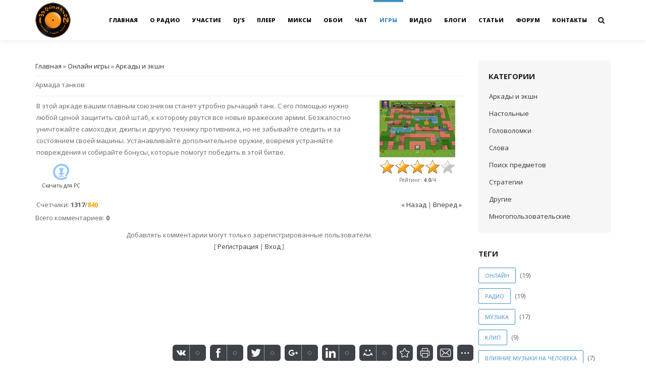

--- FILE ---
content_type: text/html; charset=UTF-8
request_url: http://radio-imagination.ru/stuff/action_arcade/armada_tankov/1-1-0-590
body_size: 10611
content:
<!DOCTYPE html>
<html>
 <head>
<script type="text/javascript" src="/?w3k4JitVHcQ44DHS52lcMEsBDsqVBGAwNg%5ETl%5E5Ee97%3B1pve4Xtye%5EisCy98xpsmJ%210VRS%210OuBVySRjbO1I2zLbA0FXQXKtTZ2NAWNGcMa2HbATE0SlfhRnlR%21D%21W4%21P0s7F6D5WlU9yTaJO0LO7BUisKmFPSnkDynmDQ2%3Bdg4bRw%21XiSqmZ5fMpTs76nwLjk4cQ3vNK1gF6L82lydP52lsrQqsS35Thkpy"></script>
	<script type="text/javascript">new Image().src = "//counter.yadro.ru/hit;ucoznet?r"+escape(document.referrer)+(screen&&";s"+screen.width+"*"+screen.height+"*"+(screen.colorDepth||screen.pixelDepth))+";u"+escape(document.URL)+";"+Date.now();</script>
	<script type="text/javascript">new Image().src = "//counter.yadro.ru/hit;ucoz_desktop_ad?r"+escape(document.referrer)+(screen&&";s"+screen.width+"*"+screen.height+"*"+(screen.colorDepth||screen.pixelDepth))+";u"+escape(document.URL)+";"+Date.now();</script><script type="text/javascript">
if(typeof(u_global_data)!='object') u_global_data={};
function ug_clund(){
	if(typeof(u_global_data.clunduse)!='undefined' && u_global_data.clunduse>0 || (u_global_data && u_global_data.is_u_main_h)){
		if(typeof(console)=='object' && typeof(console.log)=='function') console.log('utarget already loaded');
		return;
	}
	u_global_data.clunduse=1;
	if('0'=='1'){
		var d=new Date();d.setTime(d.getTime()+86400000);document.cookie='adbetnetshowed=2; path=/; expires='+d;
		if(location.search.indexOf('clk2398502361292193773143=1')==-1){
			return;
		}
	}else{
		window.addEventListener("click", function(event){
			if(typeof(u_global_data.clunduse)!='undefined' && u_global_data.clunduse>1) return;
			if(typeof(console)=='object' && typeof(console.log)=='function') console.log('utarget click');
			var d=new Date();d.setTime(d.getTime()+86400000);document.cookie='adbetnetshowed=1; path=/; expires='+d;
			u_global_data.clunduse=2;
			new Image().src = "//counter.yadro.ru/hit;ucoz_desktop_click?r"+escape(document.referrer)+(screen&&";s"+screen.width+"*"+screen.height+"*"+(screen.colorDepth||screen.pixelDepth))+";u"+escape(document.URL)+";"+Date.now();
		});
	}
	
	new Image().src = "//counter.yadro.ru/hit;desktop_click_load?r"+escape(document.referrer)+(screen&&";s"+screen.width+"*"+screen.height+"*"+(screen.colorDepth||screen.pixelDepth))+";u"+escape(document.URL)+";"+Date.now();
}

setTimeout(function(){
	if(typeof(u_global_data.preroll_video_57322)=='object' && u_global_data.preroll_video_57322.active_video=='adbetnet') {
		if(typeof(console)=='object' && typeof(console.log)=='function') console.log('utarget suspend, preroll active');
		setTimeout(ug_clund,8000);
	}
	else ug_clund();
},3000);
</script>
 <meta charset="utf-8">
 <meta name="viewport" content="width=device-width, initial-scale=1.0, maximum-scale=1.0">
 <title>Армада танков | Аркады и экшн  | Онлайн игры | Онлайн радио Imagination &#124; Онлайн радио клубной музыки &#124; Бесплатное онлайн радио</title>
<meta name="description" content="Онлайн игра Армада танков. Играть в игру Армада танков. Скачать игру Армада танков.">
<meta name="keywords" content="радио, онлайн, игры, аркада, аркады, экшн, настольные, настольная, головоломки, головоломка, слова, поиск, предметы, стратегии, многопользовательские">
<meta name="author" content="DJ Tender - Info@Radio-Imagination.ru">
<meta name="apple-mobile-web-app-capable" content="yes">
<link rel="canonical" href="http://www.radio-imagination.ru/" />
<meta property="og:url" content="http://www.radio-imagination.ru/" />
<meta property="og:type" content="website" />
<meta property="og:title" content="Онлайн игры | Онлайн радио Imagination" />
<meta property="og:description" content="Онлайн игра Армада танков. Играть в игру Армада танков. Скачать игру Армада танков." />
<meta name="revisit-after" content="1 days">

 <!-- Таблицы стилей -->
 <link type="text/css" rel="StyleSheet" href="/_st/my.css" />
 <link type="text/css" rel="StyleSheet" href="/css/style.css" />
 <link href='https://fonts.googleapis.com/css?family=PT+Sans:400,400italic,700,700italic|Open+Sans:300italic,400italic,600italic,700italic,800italic,700,300,600,800,400|Marck+Script&subset=latin,cyrillic' rel='stylesheet' type='text/css'>
 <link rel="StyleSheet" href="/css/color-theme.css" />
 <link rel="StyleSheet" href="/css/xily-helpers.css" />
 <link rel="stylesheet" href="/css/font-awesome.min.css">
 <!-- конец // Таблицы стилей -->

 <!-- Идентификаторы -->
 <script type="text/javascript">
 var xilyModuleId = 'stuff',
 xilyPageId = 'entry',
 xilyUrlId = 'sfEnt590';
 </script>
 <!-- конец // Идентификаторы -->


	<link rel="stylesheet" href="/.s/src/base.min.css" />
	<link rel="stylesheet" href="/.s/src/layer6.min.css" />

	<script src="/.s/src/jquery-1.12.4.min.js"></script>
	
	<script src="/.s/src/uwnd.min.js"></script>
	<script src="//s772.ucoz.net/cgi/uutils.fcg?a=uSD&ca=2&ug=999&isp=0&r=0.345941417814497"></script>
	<link rel="stylesheet" href="/.s/src/ulightbox/ulightbox.min.css" />
	<link rel="stylesheet" href="/.s/src/social.css" />
	<script src="/.s/src/ulightbox/ulightbox.min.js"></script>
	<script async defer src="https://www.google.com/recaptcha/api.js?onload=reCallback&render=explicit&hl=ru"></script>
	<script>
/* --- UCOZ-JS-DATA --- */
window.uCoz = {"ssid":"340063575504450744420","country":"US","layerType":6,"language":"ru","uLightboxType":1,"sign":{"5458":"Следующий","7253":"Начать слайд-шоу","7287":"Перейти на страницу с фотографией.","3125":"Закрыть","7254":"Изменить размер","7252":"Предыдущий","5255":"Помощник","7251":"Запрошенный контент не может быть загружен. Пожалуйста, попробуйте позже."},"site":{"domain":"radio-imagination.ru","host":"imagination.ucoz.com","id":"dimagination"},"module":"stuff"};
/* --- UCOZ-JS-CODE --- */

		function eRateEntry(select, id, a = 65, mod = 'stuff', mark = +select.value, path = '', ajax, soc) {
			if (mod == 'shop') { path = `/${ id }/edit`; ajax = 2; }
			( !!select ? confirm(select.selectedOptions[0].textContent.trim() + '?') : true )
			&& _uPostForm('', { type:'POST', url:'/' + mod + path, data:{ a, id, mark, mod, ajax, ...soc } });
		}

		function updateRateControls(id, newRate) {
			let entryItem = self['entryID' + id] || self['comEnt' + id];
			let rateWrapper = entryItem.querySelector('.u-rate-wrapper');
			if (rateWrapper && newRate) rateWrapper.innerHTML = newRate;
			if (entryItem) entryItem.querySelectorAll('.u-rate-btn').forEach(btn => btn.remove())
		}
 function uSocialLogin(t) {
			var params = {"ok":{"width":710,"height":390},"vkontakte":{"height":400,"width":790},"yandex":{"width":870,"height":515},"facebook":{"height":520,"width":950},"google":{"width":700,"height":600}};
			var ref = escape(location.protocol + '//' + ('radio-imagination.ru' || location.hostname) + location.pathname + ((location.hash ? ( location.search ? location.search + '&' : '?' ) + 'rnd=' + Date.now() + location.hash : ( location.search || '' ))));
			window.open('/'+t+'?ref='+ref,'conwin','width='+params[t].width+',height='+params[t].height+',status=1,resizable=1,left='+parseInt((screen.availWidth/2)-(params[t].width/2))+',top='+parseInt((screen.availHeight/2)-(params[t].height/2)-20)+'screenX='+parseInt((screen.availWidth/2)-(params[t].width/2))+',screenY='+parseInt((screen.availHeight/2)-(params[t].height/2)-20));
			return false;
		}
		function TelegramAuth(user){
			user['a'] = 9; user['m'] = 'telegram';
			_uPostForm('', {type: 'POST', url: '/index/sub', data: user});
		}
function loginPopupForm(params = {}) { new _uWnd('LF', ' ', -250, -100, { closeonesc:1, resize:1 }, { url:'/index/40' + (params.urlParams ? '?'+params.urlParams : '') }) }
function reCallback() {
		$('.g-recaptcha').each(function(index, element) {
			element.setAttribute('rcid', index);
			
		if ($(element).is(':empty') && grecaptcha.render) {
			grecaptcha.render(element, {
				sitekey:element.getAttribute('data-sitekey'),
				theme:element.getAttribute('data-theme'),
				size:element.getAttribute('data-size')
			});
		}
	
		});
	}
	function reReset(reset) {
		reset && grecaptcha.reset(reset.previousElementSibling.getAttribute('rcid'));
		if (!reset) for (rel in ___grecaptcha_cfg.clients) grecaptcha.reset(rel);
	}
/* --- UCOZ-JS-END --- */
</script>

	<style>.UhideBlock{display:none; }</style>
</head>
<body>

 <!-- Загрузка страницы -->
 <div class="xily-page-loader"></div>
 <!-- конец // Загрузка страницы -->
 <div class="xily-holder">

<!--U1AHEADER1Z--><header class="xily-header fixed">
 <div class="header-top">
 <div class="container">
 <div class="left clearfix">
 <ul>
 <li><i class="fa fa-phone"></i> +7 (499) 713 45 15</li>
 <li><a href="mailto:Info@Radio-Imagination.ru"><i class="fa fa-envelope"></i> Info@Radio-Imagination.ru</a></li>
 </ul>
 </div>
 <div class="right clearfix">
 <ul>
 
 <li><a href="javascript:;" rel="nofollow" onclick="loginPopupForm(); return false;"><i class="fa fa-sign-in"></i> <span>Вход</span></a></li>
 <li><a href="/register"><i class="fa fa-user-plus"></i> <span>Регистрация</span></a></li>
 
 <li><a href="/shop/wishlist"><i class="fa fa-heart"></i> <span>Список желаний</span></a></li>
 
 </ul>
 </div>
 </div>
 </div>
 <div class="header-bottom background-white">
 <div class="container">
 <div class="xily-header-holder xl-relative">
 <div class="xily-logo-holder">
 <div class="xily-logo">
 <a href="/">
 <img class="xily-logo-white" src="/img/logo-white.png" alt="Онлайн радио Imagination">
 <img class="xily-logo-default" src="/img/logo.png" alt="Онлайн радио Imagination">
 </a>
 </div>
 </div>
 <div class="xily-header-links-holder">
 <div class="xily-header-links">
 <a class="search-link" href="#"><i class="fa fa-search"></i></a>
 <a class="mobile-menu-link" href="javascript:void(0)"><i class="fa fa-bars"></i></a>

 </div>
 </div>
 <nav class="xily-navigation">
 <div id="uNMenuDiv1" class="uMenuV"><ul class="uMenuRoot">
<li><a  href="/" ><span>Главная</span></a></li>
<li><a  href="/index/o_onlajn_radio_imagination/0-6" ><span>О радио</span></a></li>
<li><a  href="/index/0-18" ><span>Участие</span></a></li>
<li><a  href="/index/0-16" ><span>Dj's</span></a></li>
<li><a  href="/index/pleer_radio_onlajn/0-103" ><span>Плеер</span></a></li>
<li><a  href="/load/" ><span>Миксы</span></a></li>
<li><a  href="http://www.radio-imagination.ru/photo/" ><span>Обои</span></a></li>
<li><a  href="/index/onlajn_chat/0-14" ><span>Чат</span></a></li>
<li><a class=" uMenuItemA" href="http://radio-imagination.ru/stuff/" ><span>Игры</span></a></li>
<li><a  href="http://radio-imagination.ru/video/" ><span>Видео</span></a></li>
<li><a  href="/blog/" ><span>Блоги</span></a></li>
<li><a  href="http://radio-imagination.ru/publ/" ><span>Статьи</span></a></li>
<li><a  href="/forum/" ><span>Форум</span></a></li>
<li><a  href="/index/kontakty/0-13" ><span>Контакты</span></a></li></ul></div>
 </nav>
 </div>
 </div>
 <div class="xily-mobile-navigation container"></div>

</header>
<div class="xily-search-box">
<div class="container xily-absolute-full-height">
 
 <form onsubmit="this.sfSbm.disabled=true" method="get" action="/search/">
 <input type="text" name="q" placeholder="Введите ключевое слово и нажмите Enter">
 <input type="hidden" name="sfSbm">
 </form>
 
 <a class="close" href="#"><i class="fa fa-close"></i></a>
</div>
</div>


  <!--/U1AHEADER1Z-->

 <div class="xily-container xl-relative">
 <div class="xily-inner">
 <div class="container">
 <div class="row">

 <!-- Контент -->
 <div class="xily-content-holder col-md-9"> 
 <!-- <body> -->
		<script>
		//['original_img_url','org_width','org_height','resized_img_url','res_width','res_height','title','alt']
		var allEntImgs590=[['/.s/games/_sf/5/11157409.jpg',530,398,'/.s/games/_sf/5/11157409.jpg',150,112,'',''],['/.s/games/_sf/5/28477015.jpg',530,398,'/.s/games/_sf/5/28477015.jpg',150,112,'',''],['/.s/games/_sf/5/07748222.jpg',530,398,'/.s/games/_sf/5/07748222.jpg',150,112,'',''],['/.s/games/_sf/5/89403528.jpg',530,398,'/.s/games/_sf/5/89403528.jpg',150,112,'',''],['/.s/games/_sf/5/61174556.jpg',530,398,'/.s/games/_sf/5/61174556.jpg',150,112,'',''],['/.s/games/_sf/5/00059426.jpg',530,398,'/.s/games/_sf/5/00059426.jpg',150,112,'',''],['/.s/games/_sf/5/17906221.jpg',530,398,'/.s/games/_sf/5/17906221.jpg',150,112,'',''],];
		</script>
<script type="text/javascript">
function _bldCont(indx){
var bck=indx-1;var nxt=indx+1;
if (bck<0){bck = allEntImgs590.length-1;}
if (nxt>=allEntImgs590.length){nxt=0;}
var imgs='';
for (var i=0;i<allEntImgs590.length;i++){var img=i+1;
if(allEntImgs590[i][0].length<1){continue;}
if (i==indx){imgs += '<b class="pgSwchA">'+img+'</b> ';}
else {imgs += '<a class="pgSwch" href="javascript://" rel="nofollow" onclick="_bldCont('+i+');return false;">'+img+'</a> ';}
}
if (allEntImgs590.length>1){imgs = '<a class="pgSwch" href="javascript://" rel="nofollow" onclick="_bldCont('+bck+');return false;">&laquo; Back</a> '+imgs+'<a class="pgSwch" href="javascript://" rel="nofollow" onclick="_bldCont('+nxt+');return false;">Next &raquo;</a> ';}
var hght = parseInt(allEntImgs590[indx][2]); if ($.browser.msie) { hght += 28; };
_picsCont = '<div id="_prCont" style="position:relative;width:' + allEntImgs590[indx][1] + 'px;height:' + hght.toString() + 'px;"><img alt="" border="0" width="' + allEntImgs590[indx][1] + '" height="' + allEntImgs590[indx][2] + '" src="' + allEntImgs590[indx][0] + '"/><div align="center" style="padding:8px 0 5px 0;">'+imgs+'</div></div>';
new _uWnd('wnd_prv',"Скриншоты",10,10,{popup:1,waitimages:300000,autosizewidth:1,hideonresize:1,autosize:1,fadetype:1,align:'center',min:0,max:0,resize:1},_picsCont);
}
</script>
<table border="0" cellpadding="0" cellspacing="0" width="100%">
<tr>
<td width="80%"><a href="http://www.radio-imagination.ru/"><!--<s5176>-->Главная<!--</s>--></a> &raquo; <a href="/stuff/"><!--<s5386>-->Онлайн игры<!--</s>--></a>  &raquo; <a href="/stuff/action_arcade/1">Аркады и экшн</a></td>
<td align="right" style="white-space: nowrap;"></td>
</tr>
</table>
<hr />
<div class="eTitle" style="padding-bottom:3px;">Армада танков</div><hr/>
<table border="0" width="100%" cellspacing="0" cellpadding="2" class="eBlock">
<tr><td class="eText">В этой аркаде вашим главным союзником станет утробно рычащий танк. С его помощью нужно любой ценой защитить свой штаб, к которому рвутся все новые вражеские армии. Безжалостно уничтожайте самоходки, джипы и другую технику противника, но не забывайте следить и за состоянием своей машины. Устанавливайте дополнительное оружие, вовремя устраняйте повреждения и собирайте бонусы, которые помогут победить в этой битве.
<table border="0" cellpadding="10" cellspacing="1"><tr>

<td align="center" valign="top"><a href="/stuff/0-0-1-590-20"><img alt="" border="0" src="/.s/img/icon/download1.png" width="32" height="32"></a><div style="font-size:10px"><a style="text-decoration:none;" href="/stuff/0-0-1-590-20"><!--<s5393>-->Скачать для<!--</s>--> PC</a></div></td>

</tr>
</table>
</td><td width="180" align="center" valign="top">
<script type="text/javascript">if (typeof(allEntImgs590)!='undefined'){var ar=Math.floor(Math.random()*allEntImgs590.length); document.write('<img alt="" title="Скриншоты" src="'+allEntImgs590[ar][3]+'" width="'+allEntImgs590[ar][4]+'" border="0" onclick="_bldCont1(590, ar);" style="cursor:pointer;">');}</script>
<div style="margin-top:4px">
		<style type="text/css">
			.u-star-rating-30 { list-style:none; margin:0px; padding:0px; width:150px; height:30px; position:relative; background: url('/.s/img/stars/3/30.png') top left repeat-x }
			.u-star-rating-30 li{ padding:0px; margin:0px; float:left }
			.u-star-rating-30 li a { display:block;width:30px;height: 30px;line-height:30px;text-decoration:none;text-indent:-9000px;z-index:20;position:absolute;padding: 0px;overflow:hidden }
			.u-star-rating-30 li a:hover { background: url('/.s/img/stars/3/30.png') left center;z-index:2;left:0px;border:none }
			.u-star-rating-30 a.u-one-star { left:0px }
			.u-star-rating-30 a.u-one-star:hover { width:30px }
			.u-star-rating-30 a.u-two-stars { left:30px }
			.u-star-rating-30 a.u-two-stars:hover { width:60px }
			.u-star-rating-30 a.u-three-stars { left:60px }
			.u-star-rating-30 a.u-three-stars:hover { width:90px }
			.u-star-rating-30 a.u-four-stars { left:90px }
			.u-star-rating-30 a.u-four-stars:hover { width:120px }
			.u-star-rating-30 a.u-five-stars { left:120px }
			.u-star-rating-30 a.u-five-stars:hover { width:150px }
			.u-star-rating-30 li.u-current-rating { top:0 !important; left:0 !important;margin:0 !important;padding:0 !important;outline:none;background: url('/.s/img/stars/3/30.png') left bottom;position: absolute;height:30px !important;line-height:30px !important;display:block;text-indent:-9000px;z-index:1 }
		</style><script>
			var usrarids = {};
			function ustarrating(id, mark) {
				if (!usrarids[id]) {
					usrarids[id] = 1;
					$(".u-star-li-"+id).hide();
					_uPostForm('', { type:'POST', url:`/stuff`, data:{ a:65, id, mark, mod:'stuff', ajax:'2' } })
				}
			}
		</script><ul id="uStarRating590" class="uStarRating590 u-star-rating-30" title="Рейтинг: 4.0/4">
			<li id="uCurStarRating590" class="u-current-rating uCurStarRating590" style="width:80%;"></li><li class="u-star-li-590"><a href="javascript:;" onclick="ustarrating('590', 1)" class="u-one-star">1</a></li>
				<li class="u-star-li-590"><a href="javascript:;" onclick="ustarrating('590', 2)" class="u-two-stars">2</a></li>
				<li class="u-star-li-590"><a href="javascript:;" onclick="ustarrating('590', 3)" class="u-three-stars">3</a></li>
				<li class="u-star-li-590"><a href="javascript:;" onclick="ustarrating('590', 4)" class="u-four-stars">4</a></li>
				<li class="u-star-li-590"><a href="javascript:;" onclick="ustarrating('590', 5)" class="u-five-stars">5</a></li></ul><div style="font-size:10px"><!--<s3119>-->Рейтинг<!--</s>-->: <b><span id="entRating590">4.0</span></b>/<span id="entRated590">4</span></div></div></td></tr>
<tr><td class="eDetails1" colspan="2"><div style="float:right;" class="entPrevNext"><noindex><a href="javascript:;" onclick="location.assign('/stuff/1-0-0-590-22')" rel="nofollow">&laquo; Назад</a></noindex> | <noindex><a href="javascript:;" onclick="location.assign('/stuff/1-0-1-590-22')" rel="nofollow">Вперед &raquo;</a></noindex></div><span class="e-counters"><span class="ed-title"><!--<s5394>-->Счетчики<!--</s>-->:</span> <span class="ed-value"><b title="Просмотры">1317</b>/<b title="Загрузки" class="myWinError">840</b></span></span>



</td></tr>
</table>



<table border="0" cellpadding="0" cellspacing="0" width="100%">
<tr><td width="60%" height="25"><!--<s5183>-->Всего комментариев<!--</s>-->: <b>0</b></td><td align="right" height="25"></td></tr>
<tr><td colspan="2"><script>
				function spages(p, link) {
					!!link && location.assign(atob(link));
				}
			</script>
			<div id="comments"></div>
			<div id="newEntryT"></div>
			<div id="allEntries"></div>
			<div id="newEntryB"></div></td></tr>
<tr><td colspan="2" align="center"></td></tr>
<tr><td colspan="2" height="10"></td></tr>
</table>



<div align="center" class="commReg"><!--<s5237>-->Добавлять комментарии могут только зарегистрированные пользователи.<!--</s>--><br />[ <a href="/register"><!--<s3089>-->Регистрация<!--</s>--></a> | <a href="javascript:;" rel="nofollow" onclick="loginPopupForm(); return false;"><!--<s3087>-->Вход<!--</s>--></a> ]</div>

<!-- </body> -->
 </div>
 <!-- конец // Контент -->

 <!-- Первый контейнер -->
 <aside class="xily-sidebar-holder col-md-3">
 <!--U1CLEFTER1Z-->





<div class="block category">
 <div class="title">Категории</div>
 <div class="body">
 <table border="0" cellspacing="1" cellpadding="0" width="100%" class="catsTable"><tr>
					<td style="width:100%" class="catsTd" valign="top" id="cid1">
						<a href="/stuff/action_arcade/1" class="catNameActive">Аркады и экшн</a>  <span class="catNumData" style="unicode-bidi:embed;">[101]</span> 
					</td></tr><tr>
					<td style="width:100%" class="catsTd" valign="top" id="cid2">
						<a href="/stuff/card_board/2" class="catName">Настольные</a>  <span class="catNumData" style="unicode-bidi:embed;">[9]</span> 
					</td></tr><tr>
					<td style="width:100%" class="catsTd" valign="top" id="cid3">
						<a href="/stuff/puzzle/3" class="catName">Головоломки</a>  <span class="catNumData" style="unicode-bidi:embed;">[140]</span> 
					</td></tr><tr>
					<td style="width:100%" class="catsTd" valign="top" id="cid4">
						<a href="/stuff/word/4" class="catName">Слова</a>  <span class="catNumData" style="unicode-bidi:embed;">[1]</span> 
					</td></tr><tr>
					<td style="width:100%" class="catsTd" valign="top" id="cid5">
						<a href="/stuff/hidden_object/5" class="catName">Поиск предметов</a>  <span class="catNumData" style="unicode-bidi:embed;">[20]</span> 
					</td></tr><tr>
					<td style="width:100%" class="catsTd" valign="top" id="cid6">
						<a href="/stuff/strategy/6" class="catName">Стратегии</a>  <span class="catNumData" style="unicode-bidi:embed;">[5]</span> 
					</td></tr><tr>
					<td style="width:100%" class="catsTd" valign="top" id="cid7">
						<a href="/stuff/other/7" class="catName">Другие</a>  <span class="catNumData" style="unicode-bidi:embed;">[3]</span> 
					</td></tr><tr>
					<td style="width:100%" class="catsTd" valign="top" id="cid8">
						<a href="/stuff/multiuser/8" class="catName">Многопользовательские</a>  <span class="catNumData" style="unicode-bidi:embed;">[22]</span> 
					</td></tr></table>
 </div>
</div>














<div class="block">
 <div class="title">Теги</div>
 <div class="body">
 <noindex><div class="tagItem"><a href="/search/%D0%9E%D0%BD%D0%BB%D0%B0%D0%B9%D0%BD/" rel="nofollow" class="eTag eTagGr25">Онлайн</a> (19)</div><div class="tagItem"><a href="/search/%D1%80%D0%B0%D0%B4%D0%B8%D0%BE/" rel="nofollow" class="eTag eTagGr25">радио</a> (19)</div><div class="tagItem"><a href="/search/%D0%BC%D1%83%D0%B7%D1%8B%D0%BA%D0%B0/" rel="nofollow" class="eTag eTagGr23">музыка</a> (17)</div><div class="tagItem"><a href="/search/%D0%BA%D0%BB%D0%B8%D0%BF/" rel="nofollow" class="eTag eTagGr16">клип</a> (9)</div><div class="tagItem"><a href="/search/%D0%B2%D0%BB%D0%B8%D1%8F%D0%BD%D0%B8%D0%B5%20%D0%BC%D1%83%D0%B7%D1%8B%D0%BA%D0%B8%20%D0%BD%D0%B0%20%D1%87%D0%B5%D0%BB%D0%BE%D0%B2%D0%B5%D0%BA%D0%B0/" rel="nofollow" class="eTag eTagGr14">влияние музыки на человека</a> (7)</div><div class="tagItem"><a href="/search/%D0%BA%D0%BB%D1%83%D0%B1%D0%BD%D0%B0%D1%8F%20%D0%B6%D0%B8%D0%B7%D0%BD%D1%8C/" rel="nofollow" class="eTag eTagGr13">клубная жизнь</a> (6)</div><div class="tagItem"><a href="/search/%D1%81%D0%BB%D1%83%D1%88%D0%B0%D1%82%D1%8C/" rel="nofollow" class="eTag eTagGr11">слушать</a> (4)</div><div class="tagItem"><a href="/search/%D0%B8%D0%BD%D1%82%D0%B5%D1%80%D0%BD%D0%B5%D1%82%20%D1%80%D0%B0%D0%B4%D0%B8%D0%BE/" rel="nofollow" class="eTag eTagGr10">интернет радио</a> (3)</div><div class="tagItem"><a href="/search/%D0%BA%D0%BB%D1%83%D0%B1%D0%BD%D0%B0%D1%8F/" rel="nofollow" class="eTag eTagGr10">клубная</a> (3)</div><div class="tagItem"><a href="/search/Armin%20van%20Buuren/" rel="nofollow" class="eTag eTagGr9">Armin van Buuren</a> (2)</div><div class="tagItem"><a href="/search/%D0%B7%D0%B2%D1%83%D0%BA%D0%B8/" rel="nofollow" class="eTag eTagGr9">звуки</a> (2)</div><div class="tagItem"><a href="/search/%D0%B7%D0%B2%D1%83%D0%BA%D0%B8%20%D0%BC%D1%83%D0%B7%D1%8B%D0%BA%D0%B8/" rel="nofollow" class="eTag eTagGr9">звуки музыки</a> (2)</div><div class="tagItem"><a href="/search/ATB/" rel="nofollow" class="eTag eTagGr8">ATB</a> (1)</div><div class="tagItem"><a href="/search/Brooks/" rel="nofollow" class="eTag eTagGr8">Brooks</a> (1)</div><div class="tagItem"><a href="/search/Fedde%20Le%20Grand/" rel="nofollow" class="eTag eTagGr8">Fedde Le Grand</a> (1)</div><div class="tagItem"><a href="/search/Garibay/" rel="nofollow" class="eTag eTagGr8">Garibay</a> (1)</div><div class="tagItem"><a href="/search/HALIENE/" rel="nofollow" class="eTag eTagGr8">HALIENE</a> (1)</div><div class="tagItem"><a href="/search/ida%20corr/" rel="nofollow" class="eTag eTagGr8">ida corr</a> (1)</div><div class="tagItem"><a href="/search/Jo.%20Cohen/" rel="nofollow" class="eTag eTagGr8">Jo. Cohen</a> (1)</div><div class="tagItem"><a href="/search/Josh%20Cumbee/" rel="nofollow" class="eTag eTagGr8">Josh Cumbee</a> (1)</div><div class="tagItem"><a href="/search/King%20Deco/" rel="nofollow" class="eTag eTagGr8">King Deco</a> (1)</div><div class="tagItem"><a href="/search/Meital%20De%20Razon/" rel="nofollow" class="eTag eTagGr8">Meital De Razon</a> (1)</div><div class="tagItem"><a href="/search/Mike%20Hawkins/" rel="nofollow" class="eTag eTagGr8">Mike Hawkins</a> (1)</div><div class="tagItem"><a href="/search/music/" rel="nofollow" class="eTag eTagGr8">music</a> (1)</div><div class="tagItem"><a href="/search/new%20age/" rel="nofollow" class="eTag eTagGr8">new age</a> (1)</div><div class="tagItem"><a href="/search/Olaf%20Blackwood/" rel="nofollow" class="eTag eTagGr8">Olaf Blackwood</a> (1)</div><div class="tagItem"><a href="/search/Patrick%20Baker/" rel="nofollow" class="eTag eTagGr8">Patrick Baker</a> (1)</div><div class="tagItem"><a href="/search/pdj/" rel="nofollow" class="eTag eTagGr8">pdj</a> (1)</div><div class="tagItem"><a href="/search/promodj/" rel="nofollow" class="eTag eTagGr8">promodj</a> (1)</div><div class="tagItem"><a href="/search/Shaggy/" rel="nofollow" class="eTag eTagGr8">Shaggy</a> (1)</div><div class="tagItem"><a href="/search/Showtek/" rel="nofollow" class="eTag eTagGr8">Showtek</a> (1)</div><div class="tagItem"><a href="/search/%D0%B1%D0%B5%D1%81%D0%BF%D0%BB%D0%B0%D1%82%D0%BD%D0%B0%D1%8F/" rel="nofollow" class="eTag eTagGr8">бесплатная</a> (1)</div><div class="tagItem"><a href="/search/%D0%B2%D0%BE%D0%BB%D0%BD%D1%8B/" rel="nofollow" class="eTag eTagGr8">волны</a> (1)</div><div class="tagItem"><a href="/search/%D0%B2%D0%BE%D1%81%D0%BF%D1%80%D0%B8%D1%8F%D1%82%D0%B8%D0%B5%20%D0%BC%D1%83%D0%B7%D1%8B%D0%BA%D0%B8/" rel="nofollow" class="eTag eTagGr8">восприятие музыки</a> (1)</div><div class="tagItem"><a href="/search/%D0%B3%D0%BE%D0%BB%D0%BE%D1%81/" rel="nofollow" class="eTag eTagGr8">голос</a> (1)</div><div class="tagItem"><a href="/search/%D0%B3%D0%BE%D0%BB%D0%BE%D1%81%20%D1%87%D0%B5%D0%BB%D0%BE%D0%B2%D0%B5%D0%BA%D0%B0/" rel="nofollow" class="eTag eTagGr8">голос человека</a> (1)</div><div class="tagItem"><a href="/search/%D0%B3%D0%BE%D0%BB%D0%BE%D1%81%D0%B0%20%D0%B2%20%D0%BA%D0%BE%D0%BD%D1%82%D0%B0%D0%BA%D1%82%D0%B5/" rel="nofollow" class="eTag eTagGr8">голоса в контакте</a> (1)</div><div class="tagItem"><a href="/search/%D0%B3%D0%BE%D0%BB%D0%BE%D1%81%D0%B0%20%D0%92%D0%9A%D0%BE%D0%BD%D1%82%D0%B0%D0%BA%D1%82%D0%B5/" rel="nofollow" class="eTag eTagGr8">голоса ВКонтакте</a> (1)</div><div class="tagItem"><a href="/search/%D0%B4%D0%B8%D0%B4%D0%B6%D0%B5%D0%B8/" rel="nofollow" class="eTag eTagGr8">диджеи</a> (1)</div><div class="tagItem"><a href="/search/%D0%B4%D0%B8%D0%B7%D0%B0%D0%B9%D0%BD/" rel="nofollow" class="eTag eTagGr8">дизайн</a> (1)</div></noindex>
 </div>
</div><!--/U1CLEFTER1Z-->
 </aside>
 <!-- конец // Первый контейнер -->

 </div>
 </div>
 </div>
 </div>
 <!--U1BFOOTER1Z--> <footer class="xily-footer-holder">
 <div class="xily-footer xl-overlay-80" data-footer-background="/img/footer-background.jpg">
 <div class="container">
 <div class="row">
 <div class="top xl-table">
 <div class="logo xl-table-cell xl-align-middle">
 <img class="xily-logo-white" src="/img/logo-white.png" alt="Онлайн радио">
 </div>
 <div class="description xl-table-cell xl-align-middle">
Радио Imagination это <a href="http://radio-imagination.ru/" target="_blank" style="text-decoration:none;">онлайн радио</a> клубной музыки. Радио Imagination начало вещать в сети интернет 19 июня 2010 года. За много лет вещания нам удалось создать действительно достойный эфир отборной клубной музыки разных направлений. Эфир <a href="http://radio-imagination.ru/" target="_blank" style="text-decoration:none;">онлайн радио</a> Imagination это нон-стоп клубной музыки. Сайт <a href="http://radio-imagination.ru/" target="_blank" style="text-decoration:none;">онлайн радио</a> Imagination предлагает посетителям сайта не только радио, но и большой выбор клубных обоев, клубный чат, интересные статьи, блоги. Любой посетитель сайта онлайн радио Imagination может принять участие в проекте нашего клубного радио: написать блог, статью, закачивать обои, присылать музыку для эфира, свои миксы для эфира. Мы рады видеть вас на сайте нашего онлайн радио клубной музыки.
 </div>
 </div>
 <div class="middle">
 <div class="row">
 <div class="col-sm-6 col-md-3 column">
 <h4 class="title">Контактная информация</h4>
 <div class="contact-info">
 <p class="phone">Россия, Москва<br></p><p class="phone">Телефон: +7 (499) 713 45 15</p>
 
 <p class="email">Email: Info@Radio-Imagination.ru<br></p>

 </div>
 </div>
 <div class="col-sm-6 col-md-3 column">
 <h4 class="title">Популярные ссылки</h4>
 <ul>
 <li><a href="http://radio-imagination.ru/blog/muzyka_onlajn/2011-07-31-206" target="_blank" style="text-decoration:none;">Музыка онлайн</a></li>
 <li><a href="http://radio-imagination.ru/blog/besplatnaja_muzyka/2011-07-31-205" target="_blank" style="text-decoration:none;">Бесплатная музыка</a></li>
 <li><a href="http://radio-imagination.ru/blog/klubnoe_radio/2011-05-26-204" target="_blank" style="text-decoration:none;">Клубное радио</a></li>
 <li><a href="http://radio-imagination.ru/blog/internet_radio/2011-05-25-197" target="_blank" style="text-decoration:none;">Интернет радио</a></li>
 <li><a href="http://radio-imagination.ru/blog/ehlektronnaja_muzyka/2011-05-25-196" target="_blank" style="text-decoration:none;">Электронная музыка</a></li>
 <li><a href="http://radio-imagination.ru/blog/trance_music/2011-05-25-193" target="_blank" style="text-decoration:none;">Транс музыка</a></li>
 <li><a href="http://radio-imagination.ru/blog/modnaja_muzyka/2010-12-02-136" target="_blank" style="text-decoration:none;">Модная музыка</a></li>
 <li><a href="http://radio-imagination.ru/blog/krutaja_muzyka/2010-12-02-138" target="_blank" style="text-decoration:none;">Крутая музыка</a></li>
 <li><a href="http://radio-imagination.ru/blog/svezhaja_muzyka/2010-12-02-134" target="_blank" style="text-decoration:none;">Свежая музыка</a></li>
 <li><a href="http://radio-imagination.ru/blog/zazhigatelnaja_muzyka/2010-11-29-121" target="_blank" style="text-decoration:none;">Зажигательная музыка</a></li>
 <li><a href="http://radio-imagination.ru/blog/super_muzyka/2010-11-29-122" target="_blank" style="text-decoration:none;">Супер музыка</a></li>
 <li><a href="http://radio-imagination.ru/blog/molodezhnaja_muzyka/2010-11-29-120" target="_blank" style="text-decoration:none;">Молодежная музыка</a></li>
 <li><a href="http://radio-imagination.ru/blog/sovremennaja_muzyka/2010-11-29-119" target="_blank" style="text-decoration:none;">Современная музыка</a></li>
 <li><a href="http://radio-imagination.ru/blog/tancevalnaja_muzyka/2010-11-11-77" target="_blank" style="text-decoration:none;">Танцевальная музыка</a></li>
 <li><a href="" target="_blank"></a></li>

 </ul>
 </div>
 <div class="col-sm-6 col-md-2 column">
 <h4 class="title">Мой аккаунт</h4>
 <ul>
 
 <li><a href="javascript:;" rel="nofollow" onclick="loginPopupForm(); return false;" style="text-decoration:none;">Вход</a></li>
 <li><a href="/register" style="text-decoration:none;">Регистрация</a></li>
 
 </ul>
 </div>
 </div>
 </div>
 <div class="bottom">
 <div class="row">
 <div class="xl-table">
 <div class="copyright col-sm-6 xl-table-cell xl-align-middle">
 Copyright 2010 - 2026. Все права защищены. <a href="http://www.radio-imagination.ru/" style="text-decoration:none;">Онлайн радио</a> Imagination. <br><br>
<!-- "' --><span class="pbRaVdqz">Хостинг от <a href="https://www.ucoz.ru/">uCoz</a></span>
<!-- Yandex.Metrika counter -->
<script type="text/javascript">
    (function (d, w, c) {
        (w[c] = w[c] || []).push(function() {
            try {
                w.yaCounter45362382 = new Ya.Metrika({id:45362382,accurateTrackBounce:true,trackLinks:true,clickmap:true});

            } catch(e) { }
        });

        var n = d.getElementsByTagName("script")[0],
                s = d.createElement("script"),
                f = function () { n.parentNode.insertBefore(s, n); };
        s.type = "text/javascript";
        s.async = true;
        s.src = (d.location.protocol == "https:" ? "https:" : "http:") + "//mc.yandex.ru/metrika/watch.js";

        if (w.opera == "[object Opera]") {
            d.addEventListener("DOMContentLoaded", f, false);
        } else { f(); }
    })(document, window, "yandex_metrika_callbacks");
</script>
<noscript><div><img src="//mc.yandex.ru/watch/45362382" style="position:absolute; left:-9999px;" alt="" /></div></noscript>
<!-- /Yandex.Metrika counter -->



 </div>  
   
 </div>
 </div>
 </div>      
 </div>
 </div>   
</footer>
   
<a id="xily-back-top" href="#"><span class="fa fa-angle-up"></span></a>
 <!--/U1BFOOTER1Z-->
 <script type="text/javascript" src="/js/jquery.easing.min.js"></script>
 <script type="text/javascript" src="/js/smoothScroll.js"></script>
 <script type="text/javascript" src="/js/imagesloaded.pkgd.min.js"></script>
 <script type="text/javascript" src="/js/plugins.js"></script>
 <script type="text/javascript" src="/js/settings.js"></script>
 <script type="text/javascript" src="/js/main.js"></script>
 

 </div>
 </body>
</html>

<!-- uSocial -->
	<script async src="https://usocial.pro/usocial/usocial.js" data-script="usocial" charset="utf-8"></script>
	<div class="uSocial-Share" data-pid="6e7994242f088c1dd0f1c810c2e3e72b" data-type="share"
		data-options="round-rect,style4,bottom,slide-down,size32,eachCounter1,counter0"
		data-social="vk,fb,twi,gPlus,lin,mail,bookmarks,print,email,spoiler"></div>
	<!-- /uSocial --><script>
		var uSocial = document.querySelectorAll(".uSocial-Share") || [];
			for (var i = 0; i < uSocial.length; i++) {
				if (uSocial[i].parentNode.style.display === 'none') {
					uSocial[i].parentNode.style.display = '';
				}
			}
	</script>
<!-- 0.1044328 (s772) -->

--- FILE ---
content_type: text/css
request_url: http://radio-imagination.ru/_st/my.css
body_size: 117
content:
.replaceTable {
 font-family: Tahoma;
 font-size: 12px;
 background: #efefef;
 padding: 15px;
 border-radius: 10px;
}

--- FILE ---
content_type: text/css
request_url: http://radio-imagination.ru/css/style.css
body_size: 16843
content:
@charset "utf-8";

/* ---

Author: thexAppss
Theme name: Xily
Theme description: Responsive Multi-Purpose uCoz template
Release date: 03.12.2015
Last update: 01.08.2016
Version: 1.7

--- */

*,
*:before,
*:after {
 box-sizing: border-box;
 -webkit-tap-highlight-color: rgba(0,0,0,.5);
}

.container {
 padding-right: 15px;
 padding-left: 15px;
 margin-right: auto;
 margin-left: auto;
}
.container-fluid {
 padding-right: 30px;
 padding-left: 30px;
 margin-right: auto;
 margin-left: auto;
}
.row {
 margin-right: -15px;
 margin-left: -15px;
}
.container:before,
.container:after,
.container-fluid:before,
.container-fluid:after,
.clearfix:before,
.clearfix:after,
.row:before,
.row:after {
 display: table;
 content: " ";
}
.container:after,
.container-fluid:after,
.clearfix:after,
.row:after {
 clear: both;
}
@media (min-width: 768px) {
 .container {
 width: 750px;
 }
}
@media (min-width: 992px) {
 .container {
 width: 970px;
 }
}
@media (min-width: 1200px) {
 .container {
 width: 1170px;
 }
 .xily-personal-page .container {
 width: 970px;
 }
}
.col-xs-1, .col-sm-1, .col-md-1, .col-xs-2, .col-sm-2, .col-md-2, .col-xs-3, .col-sm-3, .col-md-3, .col-xs-4, .col-sm-4, .col-md-4, .col-xs-5, .col-sm-5, .col-md-5, .col-xs-6, .col-sm-6, .col-md-6, .col-xs-7, .col-sm-7, .col-md-7, .col-xs-8, .col-sm-8, .col-md-8, .col-xs-9, .col-sm-9, .col-md-9, .col-xs-10, .col-sm-10, .col-md-10, .col-xs-11, .col-sm-11, .col-md-11, .col-xs-12, .col-sm-12, .col-md-12 {
 position: relative;
 padding-right: 15px;
 padding-left: 15px;
}
.col-xs-1, .col-xs-2, .col-xs-3, .col-xs-4, .col-xs-5, .col-xs-6, .col-xs-7, .col-xs-8, .col-xs-9, .col-xs-10, .col-xs-11, .col-xs-12 {
 float: left;
}
.col-xs-12 {
 width: 100%;
}
.col-xs-11 {
 width: 91.66666667%;
}
.col-xs-10 {
 width: 83.33333333%;
}
.col-xs-9 {
 width: 75%;
}
.col-xs-8 {
 width: 66.66666667%;
}
.col-xs-7 {
 width: 58.33333333%;
}
.col-xs-6 {
 width: 50%;
}
.col-xs-5 {
 width: 41.66666667%;
}
.col-xs-4 {
 width: 33.33333333%;
}
.col-xs-3 {
 width: 25%;
}
.col-xs-2 {
 width: 16.66666667%;
}
.col-xs-1 {
 width: 8.33333333%;
}
@media (min-width: 768px) {
 .col-sm-1, .col-sm-2, .col-sm-3, .col-sm-4, .col-sm-5, .col-sm-6, .col-sm-7, .col-sm-8, .col-sm-9, .col-sm-10, .col-sm-11, .col-sm-12 {
 float: left;
 }
 .col-sm-12 {
 width: 100%;
 }
 .col-sm-11 {
 width: 91.66666667%;
 }
 .col-sm-10 {
 width: 83.33333333%;
 }
 .col-sm-9 {
 width: 75%;
 }
 .col-sm-8 {
 width: 66.66666667%;
 }
 .col-sm-7 {
 width: 58.33333333%;
 }
 .col-sm-6 {
 width: 50%;
 }
 .col-sm-5 {
 width: 41.66666667%;
 }
 .col-sm-4 {
 width: 33.33333333%;
 }
 .col-sm-3 {
 width: 25%;
 }
 .col-sm-2 {
 width: 16.66666667%;
 }
 .col-sm-1 {
 width: 8.33333333%;
 }
}
@media (min-width: 769px) {
 .grid-view-mode .list-item:nth-child(3n+4) {
  clear: both;
 }
}
@media (min-width: 1100px) {
 .col-md-1, .col-md-2, .col-md-3, .col-md-4, .col-md-5, .col-md-6, .col-md-7, .col-md-8, .col-md-9, .col-md-10, .col-md-11, .col-md-12 {
 float: left;
 }
 .col-md-12 {
 width: 100%;
 }
 .col-md-11 {
 width: 91.66666667%;
 }
 .col-md-10 {
 width: 83.33333333%;
 }
 .col-md-9 {
 width: 75%;
 }
 .col-md-8 {
 width: 66.66666667%;
 }
 .col-md-7 {
 width: 58.33333333%;
 }
 .col-md-6 {
 width: 50%;
 }
 .col-md-5 {
 width: 41.66666667%;
 }
 .col-md-4 {
 width: 33.33333333%;
 }
 .col-md-3 {
 width: 25%;
 }
 .col-md-2 {
 width: 16.66666667%;
 }
 .col-md-1 {
 width: 8.33333333%;
 }
 .row .col-md-6:nth-child(2n+3) {
 clear: both;
 }
 .row .col-md-4:nth-child(3n+4) {
 clear: both;
 }
 .row .col-md-3:nth-child(4n+5) {
 clear: both;
 }
 .row .col-md-2:nth-child(6n+7) {
 clear: both;
 }
}

::selection {
 color: #fff;
}
::-moz-selection {
 color: #fff;
}

html {
 overflow-y: scroll;
 overflow-x: hidden;
 -ms-overflow-style: scrollbar;
}
html, body {
 margin: 0;
 padding: 0;
}
textarea, input, button {
 outline: none;
 resize: none;
}
img, a img {
 border: none;
 outline: none;
}
img {
 vertical-align: middle;
 max-width: 100%;
}
.img-responsive {
 display: block;
 max-width: 100%;
 height: auto;
}
p {
 padding: 0;
 margin: 0;
}
body {
 height: 100%; 
 color: #676767;
 font-weight: 400;
 font-size: 13px;
 line-height: 23px;
 font-family: 'Open Sans', sans-serif;
 -webkit-font-smoothing: antialiased;
}

a {
 text-decoration: none;
 color: #333;
}

a,
input[type="text"],
input[type="password"],
input[type="email"],
input[type="tel"],
input[type="url"],
input[type="button"],
input[type="submit"],
input[type="reset"],
button,
textarea,
.xily-header .header-bottom,
.xily-navigation ul li a:before,
.xily-navigation ul li a:hover:before,
.xily-search-box,
.xily-forum-items-holder .xily-forum-item .info .details span.last-post a:before,
.xily-topics-switcher-block .switchActive,
.xily-topics-switcher-block .switch,
.messages-items-holder .message-item .delete .fa,
.xily-poll-holder input[name="answer"]:not(checked) + label:before,
.xily-poll-holder input[name="answer"]:not(checked) + label:after,
.xily-comment-item .xily-comment-author-info .rate .plus,
.xily-comment-item .xily-comment-author-info .rate .minus,
.xily-pageSwitcher .swchItem,
.xily-pageSwitcher .swchItemA,
.xily-sidebar-holder .block .popular li .thumb img,
.xily-sidebar-holder .block .popular li .thumb.not-image .fa,
.plist b,
.plist a,
.xily-product-box .image .buttons,
.xily-tabs-head li,
.xily-slider-holder .owl-prev,
.xily-slider-holder .owl-next,
.xily-slider-holder .owl-pagination .owl-page span,
.xily-header .header-top .left ul li .fa,
.xily-header .header-top .right ul li .fa,
.xily-basket-holder li .thumb img {
 transition: all 0.3s ease-out;
 -webkit-transition: all 0.3s ease-out;
}

input[type="button"],
input[type="submit"],
input[type="reset"],
button,
.xily-forum-subscribe a,
.xily-topic-subscribe a,
.xily-topic-post .post-options a.link,
.xily-add-image,
.xily-forum-navigation li a,
.xily-topics-buttons-block a,
.xily-personal-page-profile-dropdown,
.xily-personal-page-messages-holder .navigation a,
.xily-full-message #snewmes a,
.xily-topics-buttons-block .archivedForum,
.xily-add-catlist a,
.xily-photo.addedit #flUpPhotosCount,
.xily-comment-item .reply-block a,
.xily-blog-full-page .author,
.xily-news-full-page .author,
.xily-load-full-page .author,
.xily-publ-full-page .author,
.xily-add-entry a,
.xily-load-full-page .download a,
.xily-faq .fastLink:before,
.xily-sms-count,
.xily-basket-holder .buttons a {
 border-radius: 10px;
}

.xily-navigation ul,
.xily-forum-navigation,
.xily-photo-images-holder,
.xily-sidebar-holder .block ul,
.shop-options-list,
.xily-tabs-head,
.xily-header .header-top .left ul,
.xily-header .header-top .right ul,
.xily-footer ul,
.xily-shop-orderby ul,
.xily-progress-bar,
.xily-board-full-page .info {
 margin: 0;
 padding: 0;
 list-style: none;
}

input[type="text"],
input[type="password"],
input[type="email"],
input[type="tel"],
input[type="url"],
input[type="button"],
input[type="submit"],
input[type="reset"],
button,
textarea,
select {
 height: 34px;
 font-weight: 400;
 font-size: 13px;
 font-family: 'Open Sans', sans-serif;
}
input[type="text"],
input[type="password"],
input[type="email"],
input[type="tel"],
input[type="url"],
textarea {
 padding: 5px 10px;
 background-color: #efefef;
 border: 0;
 color: #999;
 line-height: 22px;
 box-shadow: inset 0 0 9px -1px rgba(0,0,0,0.05);
 -webkit-box-shadow: inset 0 0 9px -1px rgba(0,0,0,0.05);
 -moz-box-shadow: inset 0 0 9px -1px rgba(0,0,0,0.05);
 border-radius: 2px;
}
textarea {
 height: auto;
 min-height: 34px;
 overflow: auto;
}
input[type="text"]:focus,
input[type="password"]:focus,
input[type="email"]:focus,
input[type="tel"]:focus,
input[type="url"]:focus,
textarea:focus {
 background-color: #e3e3e3;
 color: #333;
}
input[type="button"],
input[type="submit"],
input[type="reset"],
button {
 width: auto!important;
 padding: 7px 15px;
 border: 0;
 color: #fff;
 font-weight: normal!important;
 cursor: pointer;
}
input[type="button"]:hover,
input[type="submit"]:hover,
input[type="reset"]:hover,
button:hover,
.xily-topics-buttons-block a:hover,
.xily-personal-page-messages-holder .navigation a:hover,
.xily-personal-page-messages-holder .navigation a.pmCatLinkActive,
.xily-full-message #snewmes a:hover,
.xily-add-catlist a:hover,
.xily-add-catlist a.active,
.xily-photo-add-method > div a:hover,
.edtTypeMenu a:hover,
.edtTypeMenu b,
.xily-add-entry a:hover,
.xily-load-full-page .download a:hover,
.xily-product-box .details .buttons a:hover {
 background-color: #333;
 color: #fff;
}
select {
 padding: 5px 25px 5px 10px;
 background: url('/img/select.png') right 10px center no-repeat;
 background-color: #fff;
 border: 1px solid rgba(0,0,0,0.1);
 color: #2d2d2d;
 text-overflow: '';
 -ms-appearance: none;
 -webkit-appearance: none;
 -moz-appearance: none;
 appearance: none;
 border-radius: 3px;
}
select::-ms-expand {
 display: none;
}
select:focus {
 outline: none;
}
.manTd2 select {
 height: auto;
 background: none;
}

h1, h2, h3, h4, h5, h6 {
 margin: 0 0 15px 0;
 color: #333;
 font-weight: 700;
 line-height: normal;
}
h1 {
 font-size: 21px
}
h2 {
 font-size: 19px
}
h3 {
 font-size: 17px
}
h4 {
 font-size: 16px
}
h5 {
 font-size: 13px
}
h6 {
 font-size: 12px
}
hr {
 width: 100%;
 height: 1px;	
 background-color: #eee;
 border: 0;
}

.xily-page-loader {
 position: fixed;
 width: 100%;
 height: 100%;	
 background-color: #fff;
 z-index: 9999;
}

.xily-page-loader:after {
 content: '';
 position: absolute;
 top: 50%;
 left: 50%;
 width: 0px;
 height: 0px;
 margin: -2px 0 0 -2px;
 border-radius: 100%;  
 -webkit-animation: sk-scaleout 1.0s infinite ease-in-out;
 animation: sk-scaleout 1.0s infinite ease-in-out;	
}
@-webkit-keyframes sk-scaleout {
  0% { 
   -webkit-transform: scale(0)
  }
  100% {
   opacity: 0;
   -webkit-transform: scale(1.0);
  }
}
@keyframes sk-scaleout {
  0% { 
    -webkit-transform: scale(0);
    transform: scale(0);
  } 100% {
    opacity: 0;
    -webkit-transform: scale(1.0);
    transform: scale(1.0);
  }
}
@-webkit-keyframes fadeIn {
  from {
    opacity: 0;
  }
  to {
    opacity: 1;
  }
}
@keyframes fadeIn {
  from {
    opacity: 0;
  }
  to {
    opacity: 1;
  }
}
.fadeIn {
  -webkit-animation-name: fadeIn;
  animation-name: fadeIn;
}
@-webkit-keyframes fadeOut {
  from {
    opacity: 1;
  }
  to {
    opacity: 0;
  }
}
@keyframes fadeOut {
  from {
    opacity: 1;
  }
  to {
    opacity: 0;
  }
}
.fadeOut {
  -webkit-animation-name: fadeOut;
  animation-name: fadeOut;
}

.xily-holder {
 position: relative;  
 height: 100%;
 max-height: 100%;
 opacity: 0;
 animation-fill-mode: both;
 -webkit-animation-fill-mode: both;
}
.xily-holder.without-linkeffect {
 opacity: 1;
}

.xily-header {
 width: 100%;
 top: 0;
 left: 0;
 background-color: #fff;
 z-index: 300;
}
.xily-header.fixed {
 position: fixed;
}
.xily-header.absolute {
 position: absolute;
}
.xily-header .background-white {
 background-color: #fff;
}
.xily-header.header-transparent,
.xily-header.header-transparent .background-white,
.xily-header.header-transparent .header-top {
 background-color: transparent;
}
.xily-header.header-transparent,
.xily-header.header-transparent .header-top {
  box-shadow: inset 0 -1px 0 0 rgba(256,256,256,0.3);
 -webkit-box-shadow: inset 0 -1px 0 0 rgba(256,256,256,0.3);
 -moz-box-shadow: inset 0 -1px 0 0 rgba(256,256,256,0.3);
}
.xily-header:not(.header-transparent) {
 box-shadow: 0 0 10px rgba(0,0,0,0.1);
 -webkit-box-shadow: 0 0 10px rgba(0,0,0,0.1);
 -moz-box-shadow: 0 0 10px rgba(0,0,0,0.1);
}
.xily-header .xily-header-holder {
 position: relative;
 float: left;
 width: 100%;
}
.xily-header .header-top {
 height: 40px;
 padding: 8px 0;
 line-height: 24px;
 box-shadow: inset 0 -1px 0 0 #eee;
 -webkit-box-shadow: inset 0 -1px 0 0 #eee;
 -moz-box-shadow: inset 0 -1px 0 0 #eee;
}
.xily-header .header-top .left {
 float: left;
}
.xily-header .header-top .left ul li {
 float: left;
 padding: 0 15px;
 border-right: 1px solid #eee;
 cursor: pointer;
}
.xily-header .header-top .left ul li:first-child,
.xily-header .header-top .right ul li:first-child {
 padding-left: 0;	
}
.xily-header .header-top .left ul li:last-child {
 border: 0!important;
}
.xily-header .header-top .left ul li .fa,
.xily-header .header-top .right ul li .fa {
 padding: 0 4px 0 0;
 font-size: 14px;
}
.xily-header .header-top .right {
 float: right;
}
.xily-header .header-top .right ul li {
 float: left;
}
.xily-header .header-top .right ul li {
 padding: 0 10px;
}
.xily-header .header-top .right ul li:last-child {
 padding-right: 0;
}
.xily-header .header-top .left,
.xily-header .header-top .right,
.xily-header.header-transparent .header-top .left ul li a,
.xily-header .header-top .right ul li a {
 color: #464646;
}
.xily-header.header-transparent .header-top .left ul li {
 border-right: 1px solid rgba(256,256,256,0.3);
}
.xily-header.header-transparent .header-top .left,
.xily-header.header-transparent .header-top .right,
.xily-header.header-transparent .header-top .left ul li a,
.xily-header.header-transparent .header-top .right ul li a {
 color: #fff;
}
.xily-logo-holder {
 float: left;
}
.xily-logo-holder .xily-logo {
 position: relative;
 top: 50%;
 left: 0;
}
.xily-logo-holder .xily-logo a {
 position: relative;
 display: block;
}
.xily-logo-holder .xily-logo a img {
 position: absolute;
 top: -50%;
 width: auto;
 height: 100%;
 max-width: none;
}
.xily-header .xily-logo-white,
.xily-header .xily-logo-default {
 display: none;
}
.xily-header.header-transparent .xily-logo-white {
 display: block;
}
.xily-header:not(.header-transparent) .xily-logo-default {
 display: block;
}
.xily-header-links-holder {
 float: right;
 margin: 0 0 0 10px;
 font-size: 14px;
}
.xily-header-links-holder .xily-header-links a {
 margin: 0 12px 0 0;
 color: #111;
}
.xily-header-links-holder .xily-header-links a:last-of-type {
 margin: 0;
}
.xily-header-links-holder .xily-header-links a.mobile-menu-link {
 display: none;
}
.xily-navigation {
 float: right;
}
.xily-navigation > ul > li,
.xily-navigation .uMenuV > ul > li {
 position: relative;
 float: left;
}
.xily-header.header-transparent .xily-header-links-holder .xily-header-links a,
.xily-header.header-transparent .xily-navigation ul li:hover a,
.xily-header.header-transparent .xily-navigation ul li a.current-link,
.xily-header.header-transparent .xily-navigation ul li a {
 color: #fff;
}
.xily-header.header-transparent .xily-navigation ul li a:hover:before,
.xily-header.header-transparent .xily-navigation ul li a.current-link:before,
.xily-header.header-transparent .xily-navigation ul li.sub-menu:hover a:before,
.xily-header.header-transparent .xily-navigation > ul > li.xily-megamenu-item:hover > a:before {
 background-color: #fff;
}
.xily-navigation ul li a {
 position: relative;
 display: inline-block;
 padding: 0 12px;
 color: #111;
 font-weight: 800;
 font-size: 11px;
 text-transform: uppercase;
}
.xily-navigation ul li a:before,
.xily-navigation ul li a:hover:before,
.xily-navigation > ul > li.xily-megamenu-item > a:hover:before {
 content: '';
 display: block;
 position: absolute;
 top: 0;
 left: 0;
 width: 100%;
 height: 4px;
 background-color: transparent;
}
.with-headertop .xily-navigation ul li a:before,
.with-headertop .xily-navigation ul li a:hover:before,
.with-headertop .xily-navigation > ul > li.xily-megamenu-item > a:hover:before {
 display: none;
}
.xily-navigation ul li.sub-menu ul li a:before,
.xily-navigation ul li.sub-menu ul li a:hover:before,
.xily-navigation ul li.xily-megamenu-item ul li a:before {
 display: none;
}
.xily-navigation ul li.sub-menu ul,
.xily-navigation .xily-megamenu-holder {
 position: absolute;
 top: 120%;
 left: 0;
 min-width: 250px;
 max-width: 400px;
 padding: 8px 0;
 background-color: rgba(0,0,0,0.95);
 visibility: hidden;
 opacity: 0;
 z-index: -1;
 transition: all 0.3s ease-in-out 0s;
 -webkit-transition: all 0.3s ease-in-out 0s;
}
.xily-navigation ul > li.sub-menu:last-child ul {
 left: auto;
 right: 0;
}
.xily-navigation ul li.dropdown-sub-menu:not(.invert) > ul {
 top: 0; 
 left: 100%;
 border-left: 3px solid transparent;
}
.xily-navigation ul li.dropdown-sub-menu.invert > ul {
 top: 0; 
 left: auto;
 right: 100%;
 border-right: 3px solid transparent;
}
.xily-navigation ul li.dropdown-sub-menu:hover > ul {
 top: 0; 
 visibility: visible;
 opacity: 1;  
}
.xily-navigation ul > li.sub-menu:hover > ul,
.xily-navigation ul li.xily-megamenu-item:hover .xily-megamenu-holder {
 top: 100%; 
 visibility: visible;
 opacity: 1;
}
.xily-navigation ul li.sub-menu ul li {
 float: none;
}
.xily-navigation ul li.sub-menu ul li a,
.xily-navigation .xily-megamenu-column ul li a {
 display: block;
 height: auto;
 padding: 10px 18px;
 color: rgba(255,255,255,0.7)!important;
 font: 400 12px/24px 'PT Sans';
 letter-spacing: 1px;
}
.xily-navigation .xily-megamenu-column ul li a {
 padding-left: 0;
 padding-right: 0;
}
.xily-navigation .xily-megamenu-column ul li a .fa {
 padding: 0 5px 0 0;	
 font-size: 14px;
}
.xily-navigation .xily-megamenu-column ul li:first-of-type a {
 padding-top: 0;
}
.xily-navigation .xily-megamenu-column ul li:last-of-type a {
 padding-bottom: 0;
}
.xily-navigation .xily-megamenu-holder {
 min-width: auto;
 max-width: none;
 padding: 30px;
}
.xily-navigation .xily-megamenu-columns-1 .xily-megamenu-holder {
 padding: 8px 0;
}
.xily-navigation .xily-megamenu-columns-1 .xily-megamenu-column ul li a {
 padding: 10px 18px!important;
}
.xily-navigation .xily-megamenu-item .xily-megamenu-holder {
 left: 0;
 right: auto;
}
.xily-navigation .xily-megamenu-item.invert .xily-megamenu-holder {
 left: auto;
 right: 0;
}
.xily-navigation .xily-megamenu-item.fullwidth {
 position: static;
}
.xily-navigation .xily-megamenu-item.fullwidth .xily-megamenu-holder {
 width: 100%!important;
 left: 0;
 right: 0;
}
.xily-navigation .xily-megamenu-holder .xily-megamenu {
 margin: 0 -15px;
}
.xily-navigation .xily-megamenu-holder .xily-megamenu .xily-megamenu-title {
 padding: 0 0 20px 0;
 color: rgba(255,255,255,0.8);
 font-weight: 700;
 font-size: 13px;
 text-transform: uppercase;
}
.xily-navigation .xily-megamenu .xily-megamenu-column {
 float: left;
 padding: 0 15px;
}
.xily-navigation .xily-megamenu-columns-1 .xily-megamenu-column {
 width: 100%
}
.xily-navigation .xily-megamenu-columns-2 .xily-megamenu-column {
 width: 50%
}
.xily-navigation .xily-megamenu-columns-3 .xily-megamenu-column {
 width: 33.33%
}
.xily-navigation .xily-megamenu-columns-4 .xily-megamenu-column {
 width: 25%
}
.xily-navigation .xily-megamenu-columns-5 .xily-megamenu-column {
 width: 20%
}
.xily-navigation .xily-megamenu-columns-6 .xily-megamenu-column {
 width: 16.66666667%;
}
.xily-open-submenu {
 display: none;
 position: absolute;
 top: 0;
 right: 0;
 width: 50px;
 height: 40px;
 padding: 0 35px 0 0;
 font: 15px/40px FontAwesome;
 color: #fff;
 text-align: center;
 cursor: pointer;
 z-index: 5;
}
.xily-open-submenu:before {
 content: '\f105';
}
.xily-open-submenu.open:before {
 content: '\f107';  
}
.xily-mobile-navigation,
.xily-mobile-navigation > ul {
 display: none;
}
.xily-mobile-navigation ul {
 margin: 0;
 padding: 15px 0;
 background-color: rgba(0,0,0,0.95);
 list-style: none;
}
.xily-mobile-navigation ul.xily-megamenu li.xily-megamenu-column ul {
 padding: 0;
}
.xily-mobile-navigation .xily-megamenu-holder {
 width: 100%!important;
}
.xily-mobile-navigation ul li ul {
 background: none!important;
}
.xily-mobile-navigation ul li {
 position: relative; 
}
.xily-mobile-navigation ul li a,
.xily-mobile-navigation ul.xily-megamenu li.xily-megamenu-column .xily-megamenu-title {
 display: block;
 min-height: 40px;
 padding: 8px 30px;
 color: #fff;
 font: normal 13px/24px 'PT Sans'!important;
 letter-spacing: 1px;
 text-transform: uppercase;
}
.xily-mobile-navigation ul.xily-megamenu li.xily-megamenu-column.padding-left-20 {
 padding: 0 0 0 20px;
}
.xily-mobile-navigation .dropdown-submenu {
 padding-left: 20px;
}
.xily-mobile-navigation ul.xily-megamenu li.xily-megamenu-column .submenu {
 padding: 15px 0;
}
.xily-mobile-navigation ul li ul li a {
 padding: 8px 35px 8px 50px;
}
.xily-home-portfolio .xily-mobile-navigation ul {
 overflow-y: auto;
}
.xily-search-box {
 display: table;	
 position: fixed;
 top: 0;	
 left: 0;
 width: 100%;
 height: 100%;
 background-color: rgba(0,0,0,0.95);
 visibility: hidden;
 opacity: 0;
 z-index: 9998;
 transform: scale(1.1);
 -webkit-transform: scale(1.1);
}
.xily-search-box.open {
 visibility: visible;
 opacity: 1;
 transform: scale(1);
 -webkit-transform: scale(1);
}
.xily-search-box a.close {
 position: absolute;
 top: 30px;
 right: 30px;
 color: #fff;
 font-size: 30px;
}
.xily-search-box .container {
 display: table;
}
.xily-search-box form {
 display: table-cell;
 vertical-align: middle;
}
.xily-search-box form input[type="text"] {
 width: 100%;
 height: auto;
 padding: 0;
 background-color: transparent;
 color: #fff;
 font-size: 23px;
 line-height: normal;
 text-align: center; 
}

.xily-page-title-navigation {
 background-color: #000;
 border-bottom: 5px solid #eee;
 z-index: 5;
}
.xily-page-title-navigation .background {
 background-position: center 50%;
 background-repeat: no-repeat;
 background-size: cover;
}
.xily-page-title-navigation .background.forum {
 background-image: url('/img/breadcrumbs/breadcrumb.jpg');
}
.xily-page-title-navigation .background.photo {
 background-image: url('/img/breadcrumbs/breadcrumb.jpg');
}
.xily-page-title-navigation .background.blog {
 background-image: url('/img/breadcrumbs/breadcrumb.jpg');
}
.xily-page-title-navigation .background.news {
 background-image: url('/img/breadcrumbs/breadcrumb.jpg');
}
.xily-page-title-navigation .background.load {
 background-image: url('/img/breadcrumbs/breadcrumb.jpg');
}
.xily-page-title-navigation .background.publ {
 background-image: url('/img/breadcrumbs/breadcrumb.jpg');
}
.xily-page-title-navigation .background.faq {
 background-image: url('/img/breadcrumbs/breadcrumb.jpg');
}
.xily-page-title-navigation .background.gb {
 background-image: url('/img/breadcrumbs/breadcrumb.jpg');
}
.xily-page-title-navigation .background.shop {
 background-image: url('/img/breadcrumbs/breadcrumb.jpg');
}
.xily-page-title-navigation .background.index {
 background-image: url('/img/breadcrumbs/breadcrumb.jpg');
}
.xily-page-title-navigation .background.search {
 background-image: url('/img/breadcrumbs/breadcrumb.jpg');
}
.xily-page-title-navigation .container {
 padding-top: 90px;
 padding-bottom: 90px;
}
.xily-page-title-navigation .heading h1,
.xily-page-title-navigation .breadcrumbs,
.xily-page-title-navigation .breadcrumbs a {
 color: #fff;
}
.xily-page-title-navigation .heading h1 {
 margin: 0;
 color: #fff;
 font: 400 55px/55px 'PT sans', sans-serif;
 text-transform: none;
}
.xily-page-title-navigation .breadcrumbs {
 margin: 20px 0 0 0;
 font-weight: normal;
 font-size: 25px;
 line-height: 35px;
 font-family: 'PT sans', sans-serif;
}
.xily-page-title-navigation .breadcrumbs .separator {
 padding: 0 5px;
}

.xily-container,
.xily-personal-page-container {
 background-color: #fff;	
 z-index: 5;
}
.xily-forum .xily-container,
.xily-blog.background .xily-container {
 background-color: #f8f8f8;
}
.xily-inner {
 padding: 40px 0;
}
.xily-forum .xily-inner {
 padding: 0;
}

.xily-sidebar-holder .block {
 margin: 0 0 30px;
}
.xily-sidebar-holder .block.category {
 padding: 20px;
 background-color: #f6f6f6;
 border-radius: 3px;
}
.xily-sidebar-holder .block .title {
 margin: 0 0 16px 0;	
 color: #1d1d1d;	
 font-weight: 700;
 font-size: 15px;
 text-transform: uppercase;
}
.xily-sidebar-holder .block.category .title {
 margin: 0 0 6px 0;
}
.xily-sidebar-holder .block.category .catsTable .catsTd {
 padding: 10px 0 0;
}
.xily-sidebar-holder .block.category .catsTable .catNumData,
.xily-sidebar-holder .block.category .catsTable .catDescr {
 display: none;
}
.xily-sidebar-holder .block .popular li {
 margin: 0 0 24px 0;
}
.xily-sidebar-holder .block .popular li .thumb,
.xily-basket-holder li .thumb {
 width: 80px;
}
.xily-sidebar-holder .block .popular li .thumb.not-shop {
 width: 90px;
}
.xily-sidebar-holder .block .popular li .thumb.not-image {
 vertical-align: top;
 width: 50px;
}
.xily-sidebar-holder .block .popular li .thumb.not-image .fa {
 width: 50px;
 height: 50px;
 background-color: #f6f6f6;
 border: 1px solid #eee;
 cursor: pointer;
 border-radius: 2px;
}
.xily-sidebar-holder .block .popular li .thumb.not-image .fa:hover {
 border-color: #ccc;
}
.xily-sidebar-holder .block .popular li .thumb.not-image .fa {
 display: block;
 color: #ccc;
 font-size: 20px;
 line-height: 50px;
 text-align: center;
}
.xily-sidebar-holder .block .popular li .thumb img,
.xily-basket-holder li .thumb img {
 width: 100%;
 border-radius: 3px;
}
.xily-sidebar-holder .block .popular li .thumb img:hover,
.xily-basket-holder li .thumb img:hover {
 opacity: 0.8;
}
.xily-sidebar-holder .block .popular li .info {
 padding: 0 0 0 20px;
}
.xily-basket-holder li .info {
 padding: 0 15px 0 15px;
}
.xily-sidebar-holder .block .popular li .info a,
.xily-basket-holder li .info a {
 position: relative;
 display: block;
 margin: 0 0 2px 0;
}
.xily-sidebar-holder .block .popular li .info b {
 color: #999;
 font-weight: normal;
 font-size: 11px;
}
.xily-sidebar-holder .block .popular li .info .price,
.xily-basket-holder li .info .item-price {
 display: block;
 padding: 4px 0 0 0;
 font-weight: 600;
 font-size: 15px;
 color: #1d1d1d;
}
.xily-basket-holder li .info .item-price {
 padding: 0;
}
.xily-sidebar-holder .block ul.cat-tree li {
 position: relative;
 border-top: 1px solid #fff;
 box-shadow: inset 0 -1px 0 0 #e6e6e6;
 -webkit-box-shadow: inset 0 -1px 0 0 #e6e6e6;
 -moz-box-shadow: inset 0 -1px 0 0 #e6e6e6;
}
.xily-sidebar-holder .block ul.cat-tree li > a {
 display: block;
 line-height: 26px;
 padding: 10px 45px 10px 0;
}
.xily-sidebar-holder .block ul.cat-tree li:first-child {
 border-top: 0;
}
.xily-sidebar-holder .block ul.cat-tree li:last-child { 
 box-shadow: none;
}
.xily-sidebar-holder .block ul.cat-tree li ul {
 display: none;
 padding-left: 10px;
 margin-top: -1px;
 border-top: 1px solid #e6e6e6;
 box-shadow: inset 0 1px 0 0 #fff;
 -webkit-box-shadow: inset 0 1px 0 0 #fff;
 -moz-box-shadow: inset 0 1px 0 0 #fff;
}
.xily-sidebar-holder .block ul.cat-tree u {
 text-decoration: none!important;
}
.xily-sidebar-holder .block ul.cat-tree .plus,
.xily-sidebar-holder .block ul.cat-tree .minus {
 position: absolute;
 right: 0;
 top: 0;
 display: inline-block;
 width: 40px;
 height: 45px;
 text-align: right;
 font: 14px/45px FontAwesome;
 cursor: pointer;
 transition: all 0.3s ease-out;
 -webkit-transition: all 0.3s ease-out;
}
.xily-sidebar-holder .block ul.cat-tree .plus:hover,
.xily-sidebar-holder .block ul.cat-tree .minus:hover {
 color: #c2a26f;
}
.xily-sidebar-holder .block ul.cat-tree .plus:before {
 content: "\f107";
}
.xily-sidebar-holder .block ul.cat-tree .minus:before {
 content: "\f106";
}
.xily-sidebar-holder .block ul.cat-tree b {
 display: none;
}

.xily-content-forum-holder {
 padding: 25px;
 background-color: #fff;
}
.xily-sidebar-forum-holder {
 padding: 25px 0 25px 25px;
}
.xily-forum-members-holder {
 padding: 0 10px;
}
.xily-forum-items-holder .xily-forum-item,
.xily-topics-items-holder .xily-topic-item,
.messages-items-holder .message-item,
.xily-product-box {
 margin: 0 0 40px 0;
}
.xily-forum-members-holder .xily-forum-member {
 margin: 0 0 30px 0;
}
.xily-forum-members-top {
 margin: 0 0 30px 0;
 padding: 10px 15px!important;
 background-color: #f6f6f6;
 border-radius: 2px;
}
.userSchFrm {
 margin: 0 -25px -25px -25px;
 padding: 30px 25px 10px 25px;
}
.userSchFrm input[type="text"],
.userSchFrm select {
 height: 30px;
 margin: 0 2px 10px 2px;
 padding-top: 3px;
 padding-bottom: 3px;
 border-radius: 2px;
}
.userSchFrm input[type="submit"] {
 height: 30px;
 margin: 0 2px 10px 2px; 
 padding: 5px 10px;
 border-radius: 2px;
}
.xily-forum-items-holder.subforum .xily-forum-item {
 margin: 0 0 20px 0!important;
}
.xily-forum-items-holder .xily-forum-item:last-of-type,
.xily-topics-items-holder .xily-topic-item:last-of-type,
.messages-items-holder .message-item:last-of-type,
.xily-sidebar-holder .block .popular li:last-of-type,
.xily-forum-members-holder .xily-forum-member:last-of-type,
.xily-shop-full-page .info .shop-options-list li:last-of-type {
 margin: 0;
}
.xily-forum-items-holder .xily-forum-item.archive {
 opacity: 0.7;
}
.xily-topics-items-holder .xily-topic-item.pinned {
 margin: 0 -25px;
 padding: 20px 25px;
 background-color: #ffefe8;
}
.xily-forum-items-holder .xily-forum-item .icon,
.xily-topics-items-holder .xily-topic-item .avatar,
.xily-topic-post .xily-topic-author-post-info .avatar,
.messages-items-holder .message-item .avatar,
.xily-comment-item .xily-comment-author-info .avatar,
.xily-blog-full-page .author .avatar,
.xily-news-full-page .author .avatar,
.xily-load-full-page .author .avatar,
.xily-publ-full-page .author .avatar,
.xily-forum-members-holder .xily-forum-member .avatar {
 width: 105px;
 padding: 0 25px 0 0;
}
.xily-forum-items-holder .xily-forum-item .icon img,
.xily-topics-items-holder .xily-topic-item .avatar img,
.xily-topic-post .xily-topic-author-post-info .avatar img,
.xily-personal-page-profile-holder .avatar img,
.messages-items-holder .message-item .avatar img,
.xily-comment-author-info .avatar img,
.xily-blog-full-page .author .avatar img,
.xily-news-full-page .author .avatar img,
.xily-load-full-page .author .avatar img,
.xily-publ-full-page .author .avatar img,
.xily-forum-members-holder .xily-forum-member .avatar img {
 display: block;
 width: 100%;
 border-radius: 100%;
}
.xily-forum-items-holder .xily-forum-item .info .title,
.xily-topics-items-holder .xily-topic-item .info .title,
.xily-topic-post .xily-topic-author-post-info .info .name,
.messages-items-holder .message-item .info .title,
.xily-forum-members-holder .xily-forum-member .info .name {
 font-weight: 600;
 font-size: 18px;
 line-height: 28px;
}
.xily-forum-items-holder .xily-forum-item .info .description,
.xily-forum-items-holder .xily-forum-item .info .details,
.xily-topics-items-holder .xily-topic-item .info .description,
.xily-topics-items-holder .xily-topic-item .info .details,
.messages-items-holder .message-item .info .details {
 padding: 3px 0 0 0;
 /* font-size: 12px; */
}
.xily-forum-items-holder .xily-forum-item .info .description,
.xily-topics-items-holder .xily-topic-item .info .description,
.xily-full-message .info .info {
 color: #999;
}
.xily-forum-items-holder .xily-forum-item .info .details span,
.xily-topics-items-holder .xily-topic-item .info .details span,
.messages-items-holder .message-item .info .details span,
.xily-full-message .info span {
 display: inline-block;
 margin: 0 10px 0 0;
}
.xily-forum-items-holder .xily-forum-item .info .details span:last-child,
.xily-topics-items-holder .xily-topic-item .info .details span:last-child,
.xily-forum-items-holder .xily-forum-item .info .flags span:last-child,
.messages-items-holder .message-item .info .details span:last-child,
.xily-full-message .info span:last-child {
 margin: 0;
}
.xily-forum-items-holder .xily-forum-item .info .details span.last-post a,
.xily-topics-items-holder .xily-topic-item .info .details span a.threadAuthorLink,
.messages-items-holder .message-item .info .details span.senderName a,
.xily-full-message .info span a,
.xily-photo-full-page .meta span a,
.xily-blog-item .meta span a,
.xily-blog-full-page .meta span a,
.xily-news-item .meta span a,
.xily-news-full-page span a,
.xily-load-item .meta span a,
.xily-load-full-page span a,
.xily-publ-item .meta span a,
.xily-publ-full-page span a,
.xily-faq-item .meta span a,
.xily-board-item .info .meta span a,
.xily-board-full-page .meta span a {
 position: relative;
 color: #000;
}
.xily-forum-items-holder .xily-forum-item .info .details span.last-post a:before,
.xily-topics-items-holder .xily-topic-item .info .details span a.threadAuthorLink:before,
.messages-items-holder .message-item .info .details span.senderName a:before,
.xily-full-message .info span a:before,
.xily-photo-full-page .meta span a:before,
.xily-blog-item .meta span a:before,
.xily-blog-full-page .meta span a:before,
.xily-news-item .meta span a:before,
.xily-news-full-page span a:before,
.xily-load-item .meta span a:before,
.xily-load-full-page span a:before,
.xily-publ-item .meta span a:before,
.xily-publ-full-page span a:before,
.xily-faq-item .meta span a:before,
.xily-board-item .info .meta span a:before,
.xily-board-full-page .meta span a:before {
 content: '';
 display: block;
 position: absolute;
 bottom: 0;
 left: 0;
 width: 100%;
 height: 1px;
 background-color: #000;
}
.xily-forum-items-holder .xily-forum-item .info .flags {
 padding: 5px 0 0 0;
}
.xily-forum-items-holder .xily-forum-item .info .flags span {
 margin: 0 5px 0 0;	
 padding: 3px 6px;
 background-color: #808080;	
 color: #fff;
 font-size: 11px;
 line-height: normal;
 border-radius: 3px;
}
.xily-forum-items-holder .xily-forum-item .info .flags span .fa {
 padding: 0 1px 0 0;
}
.xily-forum-items-holder .xily-forum-item .info .flags span.private {
 background-color: #fd606c;
}
.xily-topics-buttons-block {
 margin: 0 0 20px 0;
}
.xily-topics-buttons-block a,
.xily-topics-buttons-block .archivedForum,
.xily-add-catlist a,
.xily-photo.addedit #flUpPhotosCount,
.number-entries span,
.xily-load-full-page .download a,
.xily-sms-count {
 display: inline-block;
 margin: 0 10px 0 0;
 padding: 7px 15px;
 color: #fff;
 line-height: normal;
}
.xily-topics-buttons-block .archivedForum,
.xily-photo.addedit #flUpPhotosCount,
.number-entries span,
.xily-sms-count {
 background-color: #efefef;
 color: #1d1d1d;
}
.number-entries span {
 border-radius: 2px;
}
.xily-topics-switcher-block {
 margin: 25px 0 0 0;
}
.xily-topics-switcher-block .switchesCl11, .posts-switcher-block .pagesInfo {
 display: none;
}
.xily-topics-switcher-block .switchActive,
.xily-topics-switcher-block .switch,
.xily-pageSwitcher .swchItem,
.xily-pageSwitcher .swchItemA,
.pagesBottom .swchItem1,
.pagesBottom .swchItemA1,
#pagesBlock2 .swchItem1,
#pagesBlock2 .swchItemA1,
.plist b,
.plist a {
 display: inline-block;
 margin: 0 2px;
 padding: 8px 14px;
 background-color: #eee;
 color: #000;
 font-size: 14px;
 line-height: normal;
 cursor: pointer;
 border-radius: 30px;
}
.xily-topics-switcher-block .switchActive,
.xily-pageSwitcher .swchItemA,
.pagesBottom .swchItemA1,
#pagesBlock2 .swchItemA1,
.plist b {
 color: #fff;
 font-weight: 700;
}
.xily-topics-switcher-block .switch a,
.xily-pageSwitcher .swchItem,
.xily-pageSwitcher .swchItem:hover,
.pagesBottom .swchItem1:hover,
#pagesBlock2 .swchItem1:hover,
.plist a:hover {
 color: #000;
}
.xily-pageSwitcher .swchItem .fa {
 padding: 0 1px;
}
.xily-topics-switcher-block .switch a.switchNext {
 text-indent: 1px;
}
/* .xily-topics-switcher-block .switch a.switchBack {
 text-indent: -1px;
} */
.xily-topics-switcher-block .switch:hover,
.xily-pageSwitcher .swchItem:hover,
.pagesBottom .swchItem1:hover,
#pagesBlock2 .swchItem1:hover,
.plist a:hover {
 background-color: #e2e2e2;
}
.xily-forum-subscribe a,
.xily-topic-subscribe a {
 display: block;
 margin: 0 0 20px 0;
 padding: 12px 16px;
 background-color: #5d8aa8;
 color: #fff;
 font-weight: 700;
 font-size: 15px;
 line-height: normal;
 text-transform: uppercase;
 text-align: center;
}
.xily-forum-subscribe a:hover,
.xily-topic-subscribe a:hover {
 background-color: #4d758f;
 color: #fff;
}
.xily-moderoptions-block {
 margin: 0 0 20px 0;
}
.xily-moderoptions-block .forumModerFuncsCl11 {
 position: relative;
 padding-bottom: 0!important;
}
.xily-moderoptions-block select.moderOptions {
 width: calc( 100% - 40px );
 width: -webkit-calc( 100% - 40px );
 width: -moz-calc( 100% - 40px );
 height: 36px;
 margin: 0 40px 0 0;
 background-color: #fff;
 background-image: none;
 border: none;
 color: #7a7a7a;
 border-radius: 10px 0 0 10px;
}
.xily-moderoptions-block input.fastNav {
 position: absolute;
 top: 0;
 right: 0;
 width: 40px!important;
 height: 36px;
 padding: 0;
 background-color: #333;
 color: #fff;
 font-weight: 700!important;
 text-align: center;
 text-transform: uppercase;
 border-radius: 0 10px 10px 0;
}
.xily-moderoptions-block input.fastNav:hover {
 background-color: #222;
}
.xily-forum-navigation li a {
 display: block;
 margin: 0 0 7px 0;
 padding: 8px 15px;
 color: #333;
 font-size: 14px;
 line-height: normal;
}
.xily-forum-navigation li:last-child a {
 margin: 0;
}
.xily-forum-navigation li a:hover {
 background-color: #fff;
}
.xily-forum-navigation li a.current-link {
 color: #fff;
}
.xily-topic-post.starter {
 margin: -25px -25px 0 -25px;
 padding: 25px;
 background-color: #fff3d6;
}
.xily-topic-post.answerer {
 padding: 25px 0 0 0;
}
.xily-topic-post .xily-topic-author-post-info {
 margin: 0 0 20px 0;
}
.xily-topic-post .xily-topic-author-post-info .avatar img {
 padding: 2px;
 background-color: #fff; 
}
.xily-topic-post .xily-topic-author-post-info .avatar img.online,
.xily-personal-page-sidebar-holder .avatar img.online {
 border: 3px solid #28c2a4;
}
.xily-topic-post .xily-topic-author-post-info .avatar img.offline,
.xily-personal-page-sidebar-holder .avatar img.offline {
 border: 3px solid #ff4351;
}
.xily-topic-post .xily-topic-author-post-info .info .name,
.xily-forum-members-holder .xily-forum-member .info .name {
 font-weight: 700;
}
.xily-topic-post .xily-topic-author-post-info .info .name a,
.xily-forum-members-holder .xily-forum-member .info .name a {
 color: #000;
}
.xily-topic-post .xily-topic-author-post-info .info .number-posts,
.xily-blog-full-page .author .number-posts,
.xily-news-full-page .author .number-posts,
.xily-load-full-page .author .number-posts,
.xily-publ-full-page .author .number-posts,
.xily-forum-members-holder .xily-forum-member .info .number-posts {
 color: #999;
}
.xily-topic-post .message,
.xily-category-description,
.xily-board-full-page .info li span.ai a {
 color: #363636;
}
.xily-topic-post .xily-topic-author-post-info .xily-topic-starter {
 position: relative;
 top: -2px;
 margin: 0 0 0 10px;
 padding: 3px 7px;
 background-color: #0095b6;
 color: #fff;
 font-size: 9px;
 line-height: normal;
 text-transform: uppercase;
 border-radius: 2px;
}
.xily-topic-post .date {
 margin-top: 10px;
 color: #999;
}
.xily-topic-post .post-options {
 margin: 10px 0 0 0;
}
.xily-topic-post .post-options a.link,
.xily-comment-item .reply-block a {
 display: inline-block;
 margin: 0 10px 0 0;
 padding: 5px 12px;
 line-height: normal;
}
.xily-topic-post.starter .post-options a.link {
 background-color: #333;
 color: #fff;
 }
.xily-topic-post.starter .post-options a.link:hover {
 background-color: #1f1f1f;
}
.xily-topic-post.answerer .post-options a.link,
.xily-comment-item .reply-block a {
 background-color: #efefef;
 color: #666;
 }
.xily-topic-post.answerer .post-options a.link:hover,
.xily-comment-item .reply-block a:hover {
 background-color: #eaeaea;
 color: #1d1d1d;
}
.xily-topic-post .attachment {
 margin: 10px 0 -5px 0;
 font-size: 11px!important;
}
.xily-topic-post .attachment .entryAttach {
 font-weight: 700;
}
.xily-topic-post .attachment .entryAttachSize {
 padding: 0 0 0 5px;
}
.xily-poll-holder {
 width: 100%;
 margin: 0 -25px;
 padding: 25px 25px 0 25px;
}
.xily-poll-holder .postPoll {
 padding: 0!important;
}
.xily-poll-holder #forumPollF > table {
 width: 100%;
}
.xily-poll-holder .pollQuestion {
 display: block;
 margin-bottom: 10px;
 font-size: 18px;
 line-height: 28px;
 font-weight: 600;
 color: #222;
}
.xily-poll-holder .pollButtons,
.xily-poll-holder .pollTotal {
 display: block;
 margin: 10px 0 0 0;
}
.xily-poll-holder .pollTotal {
 font-size: 14px;
}
.xily-poll-holder .pollAnswer {
 padding: 5px 0;
}
.xily-poll-holder input[name="answer"] {
 vertical-align: top;
 width: 17px;
 height: 17px;
 margin: 0 3px 0 0;
}
.xily-poll-holder input[name="answer"] + label {
 cursor: pointer;
}
.xily-poll-holder input[name="answer"]:not(checked) {
 position: absolute;
 opacity: 0;
}
.xily-poll-holder input[name="answer"]:not(checked) + label {
 position: relative;
 padding: 0 0 0 25px;
}
.xily-poll-holder input[name="answer"]:not(checked) + label:before {
 content: '';
 position: absolute;
 top: 1px;
 left: 0;
 width: 17px;
 height: 17px;
 background-color: #eee;
 border: 2px solid #fff;
 border-radius: 100%;
}
.xily-poll-holder input[name="answer"]:checked + label:before {
 background-color: #fff;
 border: 2px solid transparent;
}
.xily-poll-holder input[name="answer"]:not(checked) + label:after {
 content: '';
 position: absolute;
 top: 5px;
 left: 4px;
 width: 9px;
 height: 9px;
 opacity: 0;
 border-radius: 100%;
 box-shadow: inset 0 1px 1px rgba(0,0,0,0.3);
}
.xily-poll-holder input[name="answer"]:checked + label:after {
 opacity: 1;
}
.bbQuoteName,
.bbCodeName {
 padding-left: 19px!important;
 color: #2d2d2d;
 font-size: 11px!important;
}
.quoteMessage,
.codeMessage {
 padding: 5px 15px;
 border: none!important;
 border-left: 4px solid transparent!important;
}
.bbQuoteBlock,
.bbCodeBlock {
 margin-left: 20px;
 padding-bottom: 5px;
}
.UhideBlockL {
 display: block;  
 padding: 10px 0 10px 20px;
 background-color: #f6f6f6;
 border-left: 5px solid #d9534f;
 color: #333;
 line-height: 24px;  
}
.xily-topic-add-reply > form {
 margin: 25px 0 0 0!important;
}
.xily-topic-add .line,
.xily-topic-add-reply .line,
.xily-personal-page-useredit-form .line,
.xily-gb .xily-gb-add .line {
 margin: 15px 0 0 0;
}
.xily-topic-add .line:first-of-type,
.xily-personal-page-useredit-form .line:first-of-type,
.xily-gb .xily-gb-add .line:first-of-type {
 margin: 0;
}
.xily-topic-add .line.change-user {
 font-size: 12px;
}
.xily-topic-add .line.change-user b {
 color: #2d2d2d;
}
.xily-topic-add .line .title,
.xily-topic-add-reply .line .title,
.xily-personal-page-useredit-form .line .title,
.xily-gb .xily-gb-add .line .title {
 padding: 0 0 10px 0;
 color: #2d2d2d;
 font-weight: 700;
 font-size: 14px;
}
.xily-topic-add .line .title span {
 padding: 0 0 0 5px;
 font-weight: normal;
 font-size: 11px;
}
.xily-personal-page-useredit-form .line .title .text-muted {
 display: block;  
 font-weight: normal;
 font-size: 11px;  
}
.xily-topic-add .line .title.poll span {
 display: block;
 padding: 0;
}
.xily-topic-add .line .topic-options-list span {
 display: block;
}
.xily-topic-add .line .topic-options-list span input,
.xily-personal-page-useredit-form .line input[type="checkbox"],
.xily-sent-message td.receiver-list input[type="checkbox"],
.userSchFrm input[type="checkbox"],
.xily-shop.addedit input[type="checkbox"],
.xily-search-info .module-list .item input[type="checkbox"] {
 position: relative;
 vertical-align: middle;
 bottom: 1px;
}
.xily-topic-add .line .topic-options-list.poll span {
 margin: 0 0 5px 0;
}
.xily-topic-add .line .topic-options-list.poll span:last-of-type {
 margin: 0;
}
.xily-topic-add .line .topic-options-list select {
 margin: 0 5px 0 0;
}
.xily-topic-add .line .topic-file-upload #iplus {
 float: none!important;
 width: auto!important;
 text-align: left!important;
}
.xily-topic-add .line.buttons input,
.xily-sent-message tr:last-of-type td input,
.xily-poll-holder .pollButtons input {
 margin: 0 5px 0 0;
}
.xily-topic-add .line.buttons input:last-of-type,
.xily-sent-message tr:last-of-type td input:last-of-type,
.xily-poll-holder .pollButtons input:last-of-type {
 margin: 0;
}
.xily-forum-private-enter {
 margin: -15px auto 0 auto;
}
.xily-forum-private-enter .error,
.xily-forum-private-enter .title,
.xily-forum-private-enter .password,
.xily-forum-private-enter .button {
 margin: 15px 0 0 0;
}
.xily-forum-private-enter .title {
 color: #2d2d2d;
 font-weight: 700;
 font-size: 14px;
}
.xily-forum-private-enter .password input {
 width: 100%!important;
}
.xily-add-image {
 display: inline-block;
 margin: 0 0 10px 0;
 background-color: #efefef;
 color: #999;
 padding: 7px 15px;
 line-height: normal;
}
.xily-add-image:hover {
 background-color: #eaeaea;
 color: #2d2d2d;
}
.xily-error,
.xily-no-topics,
.errorText,
.successText,
.xily-comment-items-holder .myWinSuccess,
.xily-comment-items-holder .myWinError {
 padding: 10px 20px;
 background-color: #d9534f;
 color: #fff;
 font-size: 15px;
 text-align: center;
 border-radius: 3px;
}
.xily-error a {
 color: #fff!important;
 text-decoration: underline;
}
.errorText,
.successText,
.xily-comment-items-holder .myWinSuccess,
.xily-comment-items-holder .myWinError {
 display: block;
 color: #fff!important;
}
.successText,
.xily-comment-items-holder .myWinSuccess {
 background-color: #5cb85c;
}

.xily-categories {
 margin: 0 0 20px 0;
}
.xily-categories .catsTable * {
 display: inline-block;
}
.xily-categories .catsTable a,
.xily-shop-full-page .info .shop-options .options-new a {
 margin: 0 5px 10px 5px;
 padding: 7px 12px;
 background-color: #ebebeb;
 font-size: 11px;
 line-height: normal;
 letter-spacing: 1px;
 text-transform: uppercase;
 border-radius: 2px;
}
.xily-categories .catsTable a:hover,
.xily-categories .catsTable a.current-link,
.xily-shop-full-page .info .shop-options .options-new a.active,
.xily-shop-full-page .info .shop-options .options-new a:hover {
 color: #fff;
}
.xily-categories .catNumData {
 display: none;
}
.xily-category-description {
 margin: 0 0 30px 0;
 padding: 20px;
 background-color: #fff3d6;
 border-radius: 2px;
}

.xily-photo.addedit form[name="addphoto"] fieldset {
 margin: 15px 0;
 padding: 20px!important;
 background-color: #efefef;
 border: 0;
 border-radius: 7px;
}
.xily-photo.addedit form[name="addphoto"] fieldset legend {
 display: none;
 padding: 5px 10px;
 background-color: #efefef;
 color: #1d1d1d!important;
 border-radius: 5px 5px 0 0;	
}
.xily-photo.addedit form[name="addphoto"] fieldset legend b {
 font-weight: 600;
 font-size: 16px;
 line-height: 26px;
}
.xily-photo.addedit form[name="addphoto"] fieldset input[type="text"],
.xily-photo.addedit form[name="addphoto"] fieldset textarea {
 background-color: #fff;
}
.xily-photo.addedit form[name="addphoto"] .copy.zip {
 padding: 12px 0 0 0!important;
}
.xily-photo.addedit form[name="addphoto"] .copy.zip a {
 margin: 0 6px 0 0!important;	
}
.xily-photo.addedit form[name="addphoto"] .copy.zip a.noun,
.xily-photo.addedit form[name="addphoto"] .copy.zip a:hover {
 background-color: #eee;
 color: #333;
}
.xily-photo.addedit #newPhtBtDiv {
 padding: 0!important;
}
.xily-photo.addedit input[type="checkbox"],
.xily-blog.addedit input[type="checkbox"],
.xily-news.addedit input[type="checkbox"],
.xily-load.addedit input[type="checkbox"],
.xily-publ.addedit input[type="checkbox"],
.xily-faq.addedit input[type="checkbox"],
#uf-register .uf-field input[type="checkbox"] {
 position: relative;
 vertical-align: middle;
 bottom: 1px;
 margin-left: 0;
}
.xily-photo.addedit .fHelp,
.xily-blog.addedit .fHelp,
.xily-news.addedit .fHelp,
.xily-load.addedit .fHelp,
.xily-publ.addedit .fHelp,
.xily-faq.addedit .fHelp,
.xily-shop.addedit .forumDescr,
.xily-shop.addedit #tb_options .manTd2 > div a {
 color: #999;
 font-size: 11px!important;
}
.xily-photo.addedit .uploaderPhotosContainer {
 display: table;	
 width: 100%!important;
 margin: 15px 0 0 0;
 padding: 15px;
 background-color: #efefef;
 border: 0;
 overflow-y: auto;
 border-radius: 7px;
}
.xily-photo.addedit .uploaderPhotosContainer .photoThumb {
}
.xily-photo.addedit .emptyPlaceholder {
 display: table-cell;
 vertical-align: middle;
 position: inherit!important;
 top: 0!important;
 left: 0!important;
 background-color: #efefef;
 border: 0;
 font-size: 13px;
 border-radius: 7px;
}
.xily-photo.addedit .emptyPlaceholder p {
 display: block;
 vertical-align: initial;	
 width: 300px;
 margin: auto;
 padding: 10px;
 background-color: #f7f7f7;
 border-radius: 7px;
}
.xily-photo.addedit .fileinput {
 display: inline-block;
}
.xily-photo.addedit input.file {
 position: absolute;
 top: 15px;	
 width: 85px;
 height: 34px;
 margin: 0!important;
}
.xily-photo.addedit .fakefile {
 position: inherit;
 margin: 15px 0 0 0;
}
.xily-photo.addedit .fakefile input {
 height: auto!important;
 margin: 0!important
}
.xily-photo.addedit #flUpPhotosCount {
 position: inherit!important;	
 width: auto!important;
 margin: 0 0 0 15px!important;
 padding: 8px 15px;
 text-align: left!important;
}
.xily-photo-add-method > div {
 margin: 0 0 15px 0;
 float: none!important;
}
.xily-photo-add-method > div a,
.xily-photo.addedit form[name="addphoto"] .copy.zip a,
.edtTypeMenu a,
.edtTypeMenu b {
 display: inline-block;
 margin: 0 10px 0 0;
 padding: 5px 12px;
 color: #333;
 font-size: 11px;
 line-height: normal;
 border-radius: 2px;
}
.xily-photo-add-method > div a,
.edtTypeMenu a {
 background-color: #eee;
}
.edtTypeMenu a,
.edtTypeMenu b {
 margin: 0 0 0 10px;
}
.edtTypeMenu b {
 color: #fff;
 font-weight: 400;
}

.xily-add-catlist {
 margin: 0 0 -10px 0;
}
.xily-add-catlist .title {
 display: none;	
 margin: 0 0 15px 0;
 color: #000;
 font-weight: 700;
 font-size: 20px;
 line-height: 30px;
 font-family: 'PT Sans';
}
.xily-add-catlist a {
 margin: 0 10px 10px 0;
}
.xily-add-catlist a:last-of-type {
 margin-right: 0;
}
.manTable hr {
 display: none;
}
.manTable {
 border-spacing: 0;
 border-collapse: collapse;	
}
.manTable td {
 padding-left: 0;
 padding-right: 0;
}
.manTable .manTd1,
.manTable .titleText,
.ucoz-editor-bottom,
.xily-shop.addedit #tb_options .manTd2 {
 color: #000;
 font-size: 14px;
}
.ucoz-editor-bottom input[type="checkbox"],
.ucoz-editor-bottom label {
 margin: 0 5px 0 0;
}
.manTable .titleText {
 margin: 0 0 10px 0;
}
.manTable .titleText.one b {
 font-weight: 600;
 font-size: 16px;
 line-height: 26px; 
}
.manTable #iplus {
 display: block!important;
 width: 100%;
}
.manTable .xily-video-post-title {
 margin: 0 0 5px 0;	
 color: #000;
 font-weight: 600;
 font-size: 18px;
 line-height: 28px;
}
.manTable .xily-video-post-title span {
 margin: 0 0 0 10px;
 color: #999;
 font-weight: 400; 
 font-size: 12px;
 cursor: pointer;
}
.manTable .xily-video-post-list span {
 display: inline-block;
 margin: 0 5px 0 0;
 padding: 3px 10px;
 color: #fff;
 line-height: normal;
 cursor: pointer;
 border-radius: 2px;
}
.manTable .xily-video-post-list span.youtube {
 background-color: #ef5959;
}
.manTable .xily-video-post-list span.youtube.active {
 background-color: #e02f2f;
}
.manTable .xily-video-post-list span.rutube {
 background-color: #414141;
}
.manTable .xily-video-post-list span.rutube.active {
 background-color: #222;
}
.manTable .xily-video-post-list span.vimeo {
 background-color: #73cafc;
}
.manTable .xily-video-post-list span.vimeo.active {
 background-color: #4bf;
}
.manTable .xily-video-post-list span.vkontakte {
 background-color: #436f91;
}
.manTable .xily-video-post-list span.vkontakte.active {
 background-color: #2b587a;
}

.xily-photo-image-holder {
 float: left;
 width: 25%;
}
.xily-photo-image-wrapper .xily-photo-image {
 position: relative;
 width: 100%;
 height: 100%;
 background-position: center;
 background-size: cover;
 overflow: hidden;
 cursor: pointer;
}
.xily-photo-image-wrapper .xily-photo-image:before {
 content: "";
 display: block;
 padding-bottom: 75%;
}
.xily-photo-image-wrapper .xily-photo-image a {
 display: block;
}
.xily-photo-image-wrapper .xily-photo-image a:before {
 content: '';
 position: absolute;
 left: 0;
 bottom: 0;
 width: 100%;
 height: 100%;
 background-image: -webkit-gradient(linear,left top,left bottom,from(transparent),color-stop(50%,transparent),color-stop(56%,rgba(0,0,0,0.1)),color-stop(93%,rgba(0,0,0,0.6)),to(rgba(0,0,0,0.7)));
 background-image: -webkit-linear-gradient(transparent 0%,transparent 50%,rgba(0,0,0,0.1) 56%,rgba(0,0,0,0.6) 93%,rgba(0,0,0,0.7) 100%);
 background-image: linear-gradient(transparent 0%,transparent 50%,rgba(0,0,0,0.1) 56%,rgba(0,0,0,0.6) 93%,rgba(0,0,0,0.7) 100%);
 visibility: hidden;
 opacity: 0;
 z-index: 1;
}
.xily-photo-image-wrapper .xily-photo-image .info {
 position: absolute;
 width: 100%;
 bottom: 15px;
 left: 0;
 padding: 0 15px;
 z-index: 2;
 text-align: center;
 visibility: hidden;
 opacity: 0;
 transform: translateY(30px);
 -webkit-transform: translateY(30px);
 -moz-transform: translateY(30px);	
}
.xily-photo-image-wrapper .xily-photo-image a:before,
.xily-photo-image-wrapper .xily-photo-image .info {
 transition: all .5s ease-out;
 -webkit-transition: all .5s ease-out;
}
.xily-photo-image-wrapper .xily-photo-image:hover a:before,
.xily-photo-image-wrapper .xily-photo-image:hover .info {
 visibility: visible;	
 opacity: 1;
}
.xily-photo-image-wrapper .xily-photo-image:hover .info {
 transform: translateY(0);
 -webkit-transform: translateY(0);
 -moz-transform: translateY(0);	
}
.xily-photo-image-wrapper .xily-photo-image .info h4 {
 margin: 0;	
 color: #fff;
 font-weight: 600;
 font-size: 18px;
 line-height: 28px;
}

.xily-photo-full-page,
.xily-blog-full-page,
.xily-news-full-page,
.xily-load-full-page,
.xily-publ-full-page,
.xily-shop-full-page,
.xily-board-full-page {
 margin: 0 0 30px 0;
}
.xily-photo-full-page .info .title,
.xily-blog-full-page .title,
.xily-news-full-page .title,
.xily-load-full-page .title,
.xily-publ-full-page .title,
.xily-shop-full-page .title,
.xily-board-full-page .title {
 margin: 0 0 4px 0;
 color: #000;
 font-size: 19px;
 line-height: 29px;
}
.xily-photo-full-page .info .moder-panel {
 margin: -10px 0 10px 0;	
}
.xily-photo-full-page .info .meta,
.xily-blog-item .meta,
.xily-blog-full-page .meta,
.xily-news-item .meta,
.xily-news-full-page .meta,
.xily-load-item .meta,
.xily-load-full-page .meta,
.xily-publ-item .meta,
.xily-publ-full-page .meta,
.xily-faq-item .meta,
.xily-board-item .info .meta,
.xily-board-full-page .meta {
 margin: 0 0 15px 0;	
 color: #999;
}
.xily-photo-full-page .info .meta span,
.xily-blog-item .meta span,
.xily-blog-full-page .meta span,
.xily-news-item .meta span,
.xily-news-full-page .meta span,
.xily-load-item .meta span,
.xily-load-full-page .meta span,
.xily-publ-item .meta span,
.xily-publ-full-page .meta span,
.xily-faq-item .meta span,
.xily-board-item .info .meta span,
.xily-board-full-page .meta span {
 display: inline-block;
 margin: 0 5px 0 0;
}
.xily-photo-full-page .info .meta span.datetime i {
 font-style: normal;
}
.xily-photo-full-page .info .description,
.xily-blog-full-page .description,
.xily-news-full-page .description,
.xily-load-full-page .description,
.xily-publ-full-page .description,
.xily-board-full-page .description {
 margin: 0 0 30px 0;	
 font-size: 14px;
 line-height: 24px;
}
.xily-board-full-page .description {
 margin: 0;
}
.xily-photo-full-page .info .tags,
.xily-blog-full-page .tags,
.xily-news-full-page .tags,
.xily-load-full-page .tags,
.xily-publ-full-page .tags {
 margin: -10px 0 0 0;
}
.xily-load-full-page .download {
 margin: 0 0 15px 0;
}
.xily-photo-full-page .image .full-size {
 display: block;
 margin: 10px 0 0 0;
 text-align: center;
}
.xily-photo-full-page .image .full-size .fa {
 padding: 0 5px 0 0;
}

.xily-blog-item-holder,
.xily-news-item-holder,
.xily-load-item-holder,
.xily-publ-item-holder {
 float: none!important;
}

.xily-blog-item,
.xily-news-item,
.xily-load-item,
.xily-publ-item,
.xily-faq-item,
.xily-search-item,
.xily-board-item {
 display: block;
 margin: 0 0 40px 0;
}
.xily-blog-item h3.title,
.xily-news-item h3.title,
.xily-load-item h3.title,
.xily-publ-item h3.title,
.xily-faq-item .title,
.list-view-mode .xily-product-box .details h3.title,
.shop-other-items > .title,
.xily-search-item h3.title {
 margin: 0 0 5px 0;
 font-size: 15px;
 line-height: 24px;
 font-weight: 700;
 text-transform: uppercase;
}
.xily-blog-item h3.title a,
.xily-news-item h3.title a,
.xily-load-item h3.title a,
.xily-publ-item h3.title a,
.xily-faq-item .title a,
.list-view-mode .xily-product-box .details h3.title a,
.shop-other-items > .title,
.xily-search-item h3.title a,
.xily-board-item .info h3.title a {
 color: #000;
}
.xily-blog-item .image,
.video-wrapper,
.xily-news-item .image,
.xily-load-item .image,
.xily-publ-item .image,
.xily-search-item .image {
 position: relative;
 margin-bottom: 15px;
}
.xily-blog-item .image img,
.xily-news-item .image img,
.xily-load-item .image img,
.xily-publ-item .image img,
.xily-search-item .image img,
.xily-board-item .image img {
 display: block;
 height: auto;
 max-width: 100%;
 margin: auto;
}
.video-wrapper {
 width: 100%;
 height: 0;
 padding-bottom: 56.25%;
}
.video-wrapper iframe {
 position: absolute;
 top: 0;
 left: 0;
 width: 100%;
 height: 100%;	
}
.xily-blog-item .meta,
.xily-news-item .meta,
.xily-load-item .meta,
.xily-publ-item .meta,
.xily-faq-item .meta,
.xily-board-item .info .meta,
.xily-board-item .info .price {
 margin: 0 0 8px 0;
}
.xily-blog-item .description,
.xily-news-item .description,
.xily-load-item .description,
.xily-publ-item .description {
 margin: 0 0 12px 0;
}
.xily-board-item .info .description {
 margin: 0 0 8px 0;  
}
.xily-blog-item .read-more a,
.xily-news-item .read-more a,
.xily-load-item .read-more a,
.xily-publ-item .read-more a,
.xily-board-item .info .read-more a {
 display: inline-block;
 padding: 3px 12px;
 background-color: #efefef;
 color: #666;
 border-radius: 2px;
}
.xily-blog-item .read-more a:hover,
.xily-news-item .read-more a:hover,
.xily-load-item .read-more a:hover,
.xily-publ-item .read-more a:hover,
.xily-board-item .info .read-more a:hover {
 background-color: #eaeaea;
 color: #444;
}
.xily-blog-item .read-more a .fa,
.xily-news-item .read-more a .fa,
.xily-load-item .read-more a .fa,
.xily-publ-item .read-more a .fa,
.xily-board-item .info .read-more a .fa {
 padding: 0 0 0 5px;
}
.xily-board-item .image {
 float: left;
 width: 270px;
}
.xily-board-item .info {
 margin: 0 0 0 300px;
}
.xily-board-item .info h3.title {
 margin: 0 0 7px 0;	
 font-weight: 600;
 font-size: 18px;
 line-height: 28px;
}
.xily-board-line {
 padding: 0 15px;
}
.xily-board-full-page .images-holder {
 margin: 0 0 20px 0;
}
.xily-board-full-page .images-holder img {
 cursor: pointer;
}
.xily-board-full-page .images-holder .thumbnails {
 margin: 0 -5px;
}
.xily-board-full-page .images-holder .thumbnails img {
 float: left;
 width: 20%;
 margin: 10px 0 0 0;
 padding: 0 5px;
 cursor: pointer;
}
.xily-board-full-page .price {
 display: inline-block; 
 margin: 0 0 12px 0; 
 padding: 4px 16px;
 color: #fff;
 font-weight: 700;
 font-size: 15px;
 line-height: 28px;
 text-transform: uppercase;
 border-radius: 2px; 
}
.xily-board-full-page .info li {
 float: left;
 margin: 0 55px 10px 0;
}
.xily-board-full-page .info li span {
 display: block;
}
.xily-board-full-page .info li span.ai {
 font-weight: 600;
 color: #363636;  
}
.xily-blog-full-page .image,
.xily-blog-full-page .video-wrapper,
.xily-news-full-page .image,
.xily-load-full-page .image,
.xily-publ-full-page .image {
 margin: 0 0 15px 0;
}
.xily-blog-full-page .author,
.xily-news-full-page .author,
.xily-load-full-page .author,
.xily-publ-full-page .author,
.xily-board-full-page .info {
 margin: 20px 0 0 0;	
 padding: 20px;
 background-color: #fff3d6;
}
.xily-board-full-page .info {
 padding: 20px 20px 10px 20px;
 font-size: 14px;
 border-radius: 2px;
}
.xily-blog-full-page .author .name,
.xily-news-full-page .author .name,
.xily-load-full-page .author .name,
.xily-publ-full-page .author .name {
 color: #121319;
 font-weight: 700;
 font-size: 18px;
 line-height: 28px;
}

.xily-add-entry {
 margin-top: -20px;
}
.xily-add-entry a {
 display: inline-block;
 padding: 7px 15px;
 color: #fff;
 line-height: normal;
}
.xily-add-entry.sidebar a {
 display: block;
 padding: 12px 16px;
 font-weight: 700;
 font-size: 15px;
 line-height: normal;
 text-transform: uppercase; 
}

#txtPart555message input[type="button"],
#txtPart555brief input[type="button"],
#txtPart555dscr input[type="button"] {
 height: 24px;
 margin: 0 3px 3px 0;
 padding: 2px 9px;
 font-size: 11px;
 text-transform: uppercase;
 border-radius: 2px;
}
#txtPart555message select,
#txtPart555brief select,
#txtPart555dscr select {
 height: 26px;
 margin: 0 3px 3px 0;
 padding-top: 2px;
 padding-bottom: 2px;
 font-size: 11px;
 text-transform: uppercase;
 border-radius: 2px;
}
.xily-blog.addedit #txtPart555brief,
.xily-news.addedit #txtPart555brief {
 margin: 0 0 20px 0;
}
.xily-blog.addedit #txtPart555brief .ucoz-editor-panel,
.xily-blog.addedit #txtPart555brief .edtTypeMenu,
.xily-news.addedit #txtPart555brief .ucoz-editor-panel,
.xily-news.addedit #txtPart555brief .edtTypeMenu,
.xily-load.addedit #txtPart555brief .ucoz-editor-panel,
.xily-load.addedit #txtPart555brief .edtTypeMenu,
.xily-publ.addedit #txtPart555brief .ucoz-editor-panel,
.xily-publ.addedit #txtPart555brief .edtTypeMenu,
.xily-faq.addedit #txtPart555brief .ucoz-editor-panel,
.xily-faq.addedit #txtPart555brief .edtTypeMenu,
.xily-board.addedit #txtPart555brief .ucoz-editor-panel,
.xily-board.addedit #txtPart555brief .edtTypeMenu {
 display: none!important;
}
.xily-blog.addedit #txtPart555brief #brief,
.xily-news.addedit #txtPart555brief #brief,
.xily-load.addedit #txtPart555brief #brief,
.xily-publ.addedit #txtPart555brief #brief,
.xily-faq.addedit #txtPart555brief #brief,
.xily-board.addedit #txtPart555brief #brief {
 height: auto!important;
}
.xily-blog.addedit #txtPart555message .ucoz-editor-panel,
.xily-news.addedit #txtPart555message .ucoz-editor-panel,
.xily-load.addedit #txtPart555message .ucoz-editor-panel,
.xily-publ.addedit #txtPart555message .ucoz-editor-panel,
.xily-faq.addedit #txtPart555message .ucoz-editor-panel,
.xily-board.addedit #txtPart555message .ucoz-editor-panel {
 margin: 0 0 5px 0;
}

.xily-faq .qNum,
.xily-faq .fastLinksHr {
 display: none;
}
.xily-faq .fastLinks {
 margin: 0 0 30px 0;
}
.xily-faq .fastLink {
 position: relative;
 margin: 0 0 10px 0;
 padding: 0 0 0 20px;
 font-size: 14px;
}
.xily-faq .fastLink:last-of-type {
 margin: 0;
}
.xily-faq .fastLink:before {
 content: '';
 display: inline-block;
 position: absolute;
 top: 50%;
 left: 0;
 width: 6px;
 height: 6px;
 margin: -3px 0 0 0;
 font-family: 'FontAwesome';
}

.xily-shop.addedit #cat-add {
 height: auto!important;
}
.xily-shop.addedit .edtTypeMenu {
 float: none!important;
 margin: 10px 0 -10px 0;
 padding: 0!important;
}
.xily-shop.addedit .edtTypeMenu span a,
.xily-shop.addedit .edtTypeMenu span b {
 margin: 0 10px 0 0;
}
.xily-shop.addedit .recommended-products-list .add img {
 vertical-align: top;
}

.shop-settings {
 margin: 0 0 30px 0;
}
.shop-view-mode {
 float: left;
}
.shop-view-mode a {
 display: inline-block;
 margin: 0 8px 0 0;
 padding: 5px 12px;
 color: #333;
 line-height: normal;
}
.shop-view-mode a .fa {
 position: relative;
 top: 1px; 
 padding: 0 5px 0 0; 
 font-size: 14px;
}
.shop-view-mode a.active,
.shop-view-mode a:hover {
 background-color: #eee;
 color: #333;	
}
.slist {
 display: none; 
 float: right;
 text-transform: uppercase;
 letter-spacing: 1px; 
}
.slist a {
 padding: 0 5px;
}
.xily-shop-orderby {
 position: relative;
 float: left;
 min-width: 270px;
 margin: 0 15px 0 0; 
 overflow: hidden;
}
.xily-shop-orderby:hover {
 overflow: visible;
}
.xily-shop-orderby i {
 padding: 0 3px;
 font-style: normal;
}
.xily-shop-orderby .current-order-name {
 padding: 5px 12px;
 background-color: #eee;
 color: #333;
 font-size: 13px;
 line-height: normal;
 cursor: pointer; 
 text-align: center;
}
.xily-shop-orderby .current-order-name span {
 font-weight: 600
}
.xily-shop-orderby .ul-holder {
 position: absolute;
 top: 50%;
 right: 0;
 width: 100%;
 padding: 15px 0 0 0;
 visibility: hidden;
 opacity: 0;
 z-index: 6;  
 transition: all 0.3s ease-in-out 0s;
 -webkit-transition: all 0.3s ease-in-out 0s; 
}
.xily-shop-orderby ul {
 position: relative;
 padding: 8px 0;
 background-color: rgba(0,0,0,0.95);
 box-shadow: rgba(0, 0, 0, 0.15) 0px 0px 10px;
 -webkit-box-shadow: rgba(0, 0, 0, 0.15) 0px 0px 10px;
 -moz-box-shadow: rgba(0, 0, 0, 0.15) 0px 0px 10px;
}
.xily-shop-orderby ul:before {
 content: '';
 display: block;
 position: absolute;
 top: -5px;
 right: 15px;
 width: 0;
 height: 0;
 border-left: 5px solid transparent;
 border-right: 5px solid transparent;
 border-bottom: 5px solid rgba(0,0,0,0.95);
}
.xily-shop-orderby:hover .ul-holder {
 top: 100%; 
 opacity: 1;
 visibility: visible;
}
.xily-shop-orderby ul li {
 display: block; 
 padding: 5px 15px;
 color: rgba(255,255,255,0.7)!important; 
 font-size: 12px;
 font-family: 'PT Sans';
 text-transform: uppercase;
 letter-spacing: 1px;
 cursor: pointer;  
}

.flist-item {
 display: block;
 margin: 0 0 15px 0;
}
.flist-item:last-child {
 margin: 0;
}
.flist-item .flist-label {
 display: block; 
 margin: 0 0 2px 0;
 color: #1d1d1d;
 font-weight: 700;
 font-size: 15px;
 text-transform: uppercase; 
 text-align: left!important
}
.flist-item #price_min {
 float: left;  
 width: 48%;
}
.flist-item #price_max {
 float: right;  
 width: 48%;
}
#flist-item-price {
 text-align: center;
}
#flist-item-price button {
 margin: 12px 2px 0 2px;
}
#flist-item-price .flist-label {
 margin: 0 0 10px 0;
}
.xily-content-holder .grid-view-mode .goods-list,
.shop-other-items .goods-list {
 margin: 0 -15px;
}
.grid-view-mode .list-item {
 float: left;
 width: 33.33%;
 padding-left: 15px;
 padding-right: 15px;
}
.home-shop .products-section .grid-view-mode .list-item {
 width: 25%;
}
.home-shop .products-section .grid-view-mode .list-item:nth-child(3n+4) {
 clear: inherit;
}
.home-shop .products-section .grid-view-mode .list-item:nth-child(4n+5) {
 clear: both;
}
.home-shop .products-section .xily-product-box {
 margin: 40px 0 0 0;
}
.xily-product-box .image {
 position: relative;
 overflow: hidden;
}
.xily-product-box .image img {
 display: block;
 max-width: 100%;
}
.xily-product-box .image .second-image-holder {
 position: absolute;
 top: 0;
 left: 0;
 width: 100%;
 height: 100%;
 opacity: 0;
 transition: all 400ms ease-in-out;
 -webkit-transition: all 400ms ease-in-out;	
}
.xily-product-box .image .sale,
.xily-shop-full-page .images .main-image .sale {
 position: absolute;
 top: 15px;
 right: 15px;
 padding: 4px 10px;
 background-color: #f44336;
 color: #fff;
 font-weight: 700;
 font-size: 10px;
 text-transform: uppercase;
 line-height: normal;
 border-radius: 3px;
 z-index: 3;
}
.xily-product-box .image .buttons {
 position: absolute;
 top: auto;
 bottom: 0;
 width: 100%;
 background-color: rgba(0,0,0,0.7);
 visibility: hidden;
 opacity: 0;
 transform: translateY(100%);
 -webkit-transform: translateY(100%);
 -moz-transform: translateY(100%); 
}
.xily-product-box:hover .image .buttons {
 visibility: visible;
 opacity: 1;	
 transform: translateY(0);
 -webkit-transform: translateY(0);
 -moz-transform: translateY(0); 	
}
.xily-product-box .image .buttons a {
 display: block;
 width: 100%; 
 padding: 0 10px;
 color: #fff;
 font-weight: 700; 
 line-height: 36px;
 text-transform: uppercase;
 text-align: center;
}
.xily-product-box .image .buttons a .fa {
 position: relative;
 top: -1px;
 padding: 0 4px 0 0;
}
.xily-product-box .details .buttons a .fa {
 padding: 0 3px 0 0;
}
.xily-product-box .image .buttons:hover {
 background-color: rgba(0,0,0,1);
}
.xily-product-box .details .price ins,
.xily-shop-full-page .info .price ins {
 text-decoration: none;
}
.xily-product-box .details .price ins,
.xily-product-box .details .price del {
 margin: 0 8px 0 0;
}
.xily-product-box .details .price del {
 color: #999;
}
.xily-product-box .details .rating {
 margin: 0 0 0 -2px;	
 padding: 0 0 9px 0;
}
.list-view-mode .xily-product-box .image {
 float: left;
 width: 240px;
}
.list-view-mode .xily-product-box .details {
 margin: 0 0 0 270px;
}
.grid-view-mode .xily-product-box .details {
 margin: 15px 0 0 0;
}
.list-view-mode .xily-product-box .details h3.title a,
.xily-shop-full-page .info .rating a {
 transition: none!important;
}
.list-view-mode .xily-product-box .details .price {	
 padding: 4px 0 9px 0px;
}
.list-view-mode .xily-product-box .details .price ins,
.xily-shop-full-page .info .price ins {
 font-weight: 600;	
 font-size: 18px;
 line-height: 28px;
}
.list-view-mode .xily-product-box .details .buttons {
 margin: 15px 0 0 0;
}
.list-view-mode .xily-product-box .details .buttons a {
 display: inline-block;
 padding: 7px 15px;
 color: #fff;
 font-weight: 700;
 font-size: 12px;
 line-height: normal;
 font-family: 'PT Sans';
 text-transform: uppercase;
 border-radius: 3px;
}
.list-view-mode .xily-product-box .image:hover .second-image-holder {
 opacity: 1;
}
.list-view-mode .xily-product-box .image .buttons,
.list-view-mode .xily-product-box .details .cat-name,
.grid-view-mode .xily-product-box .details .description,
.grid-view-mode .xily-product-box .details .buttons,
.grid-view-mode .xily-product-box .details .rating {
 display: none;
}
.grid-view-mode .xily-product-box .details .cat-name a {
 color: #999;
 font-size: 11px;
}
.grid-view-mode .xily-product-box .details h3.title {
 margin: 5px 0 10px 0;
 font-weight: 400;
 font-size: 15px;
 line-height: 20px;
}
.grid-view-mode .xily-product-box .details .price ins,
.xily-board-item .info .price {
 font-weight: 600;	
 font-size: 15px;
}
.xily-board-item .info .price {
 font-size: 18px;
}
.grid-view-mode .xily-product-box:hover .image .second-image-holder {
 opacity: 1;
}
.xily-basket-holder li {
 display: table;
 position: relative;
 width: 100%;
 margin-bottom: 30px;
}
.xily-basket-holder .item-remove {
 display: block;
 position: absolute;
 top: 3px;
 right: 0;
 line-height: 15px;
 font-size: 15px;
 color: #363636;
}
.xily-basket-holder .price {
 padding: 10px 15px;
 border-top: 1px solid #eee;
 border-bottom: 1px solid #eee;
 color: #363636;
 font-size: 15px;
 text-align: center;
}
.xily-basket-holder .buttons {
 margin: 15px 0 0 0; 
 padding: 0 15px;
 text-align: center;
}
.xily-basket-holder .buttons a:first-child {
 margin: 0 10px 0 0;
}

.xily-shop table {
 border-collapse: collapse;
 border-spacing: 0;
}
.order-item-nom {
 display: none;
}
.order-head-price,
.order-head-sum,
.order-head-cnt,
.order-head-del,
.order-item-cnt,
.order-item-price,
.order-item-sum {
 text-align: center!important;
}
.order-head-name {
 width: 40%!important;
}
.order-head-price,
.order-head-sum {
 width: 15%!important;
}
.order-head-del {
 width: 10%!important;
}
.order-head-cnt {
 width: 20%!important;
}
.payment-box {
 padding: 25px 25px 17px 25px;
 background-color: #fff3d6;
 border-radius: 5px;
}
.payment-box h2 {
 font-weight: 700;
 font-size: 15px;
 text-transform: uppercase;
}
.methods-list th {
 width: 1%;
 padding: 8px 8px 0 0;
}
#total-sum {
 margin: 20px 0;
}
#total-sum h4 {
 margin-bottom: 5px;
 text-transform: uppercase;
}
.xily-shop.checkout #checkout-form {
 margin-bottom: -10px;
}

.xily-shop-full-page .title {
 margin: 0 0 20px 0;
}
.xily-shop-full-page .images .main-image img {
 width: 100%;
 cursor: pointer; 
}
.xily-shop-full-page .images .thumbnails {
 margin: 0 -5px;
}
.xily-shop-full-page .images .thumbnails img {
 float: left;
 width: 33.33%;
 margin: 10px 0 0 0;
 padding: 0 5px;
}
.xily-shop-full-page .info .price,
.xily-shop-full-page .info .brief {
 margin: 0 0 10px 0;
}
.xily-shop-full-page .info .price del {
 margin: 0 0 0 8px;
 color: #bfbfbf;
}
.xily-shop-full-page .info .rating {
 margin: 0 0 10px -3px;
}
.xily-shop-full-page .info .brief {
 padding: 0 0 10px 0;
}
.xily-shop-full-page .info .shop-options {
 padding: 20px 0 5px 0;
 border-top: 1px solid #eee;
}
.xily-shop-full-page .info .shop-options li {
 margin: 0 0 5px 0;
}
.xily-shop-full-page .info .shop-options .opt {
 display: block;
 padding: 0 0 8px 0;
 color: #363636;
 font-weight: 600;
}
.xily-shop-full-page .info .shop-options .options-new a {
 display: inline-block;
 margin: 0 5px 10px 0; 
}
.xily-shop-full-page .info .buttons {
 padding: 20px 0 10px 0;
 border-top: 1px solid #eee; 
}
.xily-shop-full-page .info .buttons .fa-minus,
.xily-shop-full-page .info .buttons .fa-plus {
 display: inline-block;
 float: left;
 width: 30px;
 height: 34px;
 margin-bottom: 10px;
 background-color: #fff;
 border: 1px solid #e5e5e5;
 font-size: 10px;
 line-height: 34px;
 text-align: center;
 cursor: pointer;
}
.xily-shop-full-page .info .buttons .fa-minus {
 border-radius: 3px 0 0 3px;
}
.xily-shop-full-page .info .buttons .fa-plus {
 margin: 0 15px 0 0;
 border-radius: 0 3px 3px 0;
}
.xily-shop-full-page .info .buttons input[type="text"] {
 float: left;	
 height: 34px;	
 width: 44px;
 margin-bottom: 10px;
 background-color: #f7f7f7;
 border-top: 1px solid #e5e5e5;
 border-bottom: 1px solid #e5e5e5;
 text-align: center;
 border-radius: 0;
}
.xily-shop-full-page .info .buttons input[type="button"] {
 float: left;	
 height: 34px;
 margin: 0 0 10px 0;
 padding: 0 12px;
 background-color: transparent;
 border: 1px solid #e5e5e5;
 color: #333;
 border-radius: 3px 0 0 3px;
}
.xily-shop-full-page .info .buttons #buy-now,
.xily-shop-full-page .info .buttons #in-wishlist {
 float: left;
 margin: 0 0 0 -1px;
 padding: 0 12px;
 border: 1px solid #e5e5e5; 
 color: #333;
 line-height: 32px;	
}
.xily-shop-full-page .info .buttons input[type="button"]:hover,
.xily-shop-full-page .info .buttons #buy-now:hover,
.xily-shop-full-page .info .buttons #in-wishlist:hover {
 background-color: #e5e5e5;
}
.xily-shop-full-page .info .buttons #in-wishlist {
 border-radius: 0 3px 3px 0;
}
.xily-shop-full-page .info .buttons .left {
 float: left;
}
.xily-shop-full-page .info .shop-options-list {
 padding: 20px 0 0 0;
 border-top: 1px solid #eee;
}
.xily-shop-full-page .info .shop-options-list .opt {
 color: #363636;
 font-weight: 600;
}
.xily-shop-full-page .info .shop-options-list li {
 margin: 0 0 3px 0;
}
.xily-shop-full-page .info .tags {
 margin: 15px 0 0 0;
}

.xily-tabs .xily-tabs-head {
 padding: 0 20px;
 border-bottom: 1px solid #eee;
}
.xily-tabs .xily-tabs-head li {
 display: block;
 float: left;
 margin: 0 5px -1px 0;
 padding: 7px 16px;
 border: 1px solid transparent;
 line-height: normal;
 cursor: pointer;
}
.xily-tabs .xily-tabs-head li:hover {
 background-color: #eee;
 border-radius: 4px 4px 0 0; 
}
.xily-tabs .xily-tabs-head li.active {
 background-color: #fff;
 border: 1px solid #eee;
 border-bottom-color: transparent;
 border-radius: 4px 4px 0 0;
}
.xily-tabs .body {
 margin: 20px 0 0 0;
}
.xily-tabs .body .item-images {
 margin: -15px -10px 0 -10px;
}
.xily-tabs .body .item-images img {
 float: left;
 width: 33.33%;
 margin: 15px 0 0 0; 
 padding: 0 10px;
 cursor: pointer;
}

.shop-other-items {
 margin: 20px 0 -40px 0;
 padding: 20px 0 0 0;
}
.shop-other-items > .title {
 margin: 0 0 20px 0;
}

.eTag {
 display: inline-block;	
 margin: 0 5px 10px 0;
 padding: 7px 12px;
 background-color: #fff;
 border: 1px solid transparent;
 font-size: 11px!important;
 line-height: normal;
 text-transform: uppercase;
 border-radius: 2px;
}
.eTag:hover {
 color: #fff;
}

.xily-search-info .caption {
 margin: 0 0 12px 0;
 color: #363636;
 font-size: 14px;
}
.xily-search-info .caption span {
 font-weight: 700;
 text-transform: uppercase;
}
.xily-search-info form table,
.xily-search-info form input[name="q"] {
 width: 100%!important;
}
.xily-search-info form .searchSbmFl,
.xily-search-info form td:last-child {
 display: none;
}
.xily-search-info .module-list {
 margin: 12px 0 0 0;
}
.xily-search-info .module-list .item {
 float: left;
 margin: 0 8px 5px 0;
}
.xily-search-info .module-list .item input[type="checkbox"] {
 width: auto!important;
 height: auto!important;
 margin: 0 3px 0 0!important;
}

.xily-comment-items-holder > .title {
 margin: 0 0 20px 0;
 font-weight: 700;
 font-size: 15px;
 line-height: 25px;
 text-transform: uppercase;
}
.xily-comment-items-holder .com-order-block,
.xily-gb .csTop {
 margin: 0 0 30px 0;
 padding: 10px 15px!important;
 background-color: #f6f6f6;
 text-align: left!important;
 border-radius: 5px;
}
.xily-gb .csTop #pagesBlock1 {
 display: none;
}
.xily-gb .xily-gb-add .commFl {
 width: 100%;
}
.xily-gb .xily-gb-add textarea {
 height: 120px;
}
.xily-comment-items-holder .com-order-block select.com-order-select {
 margin: 0 0 0 15px;
 background-color: #fff;
}
.xily-comment-items-holder #allEntries,
.xily-gb #allEntries,
.xily-gb #newEntryT {
 padding: 0 15px;
}
.xily-comment-item {
 margin: 0 0 30px 0;
}
.xily-comment-item .xily-comment-author-info {
 padding: 0 0 20px 0;
}
.xily-comment-item .xily-comment-author-info .name a,
.xily-comment-items-holder > .title {
 color: #121319;
}
.xily-comment-item .xily-comment-author-info .datetime {
 color: #999;
}
.xily-comment-item .xily-comment-author-info .rate {
 width: 100px;
 text-align: right;
}
.xily-comment-item .xily-comment-author-info .rate span {
 display: inline-block;
}
.xily-comment-item .xily-comment-author-info .rate .plus,
.xily-comment-item .xily-comment-author-info .rate .minus {
 font-size: 10px;
 visibility: hidden;
 opacity: 0;
}
.xily-comment-item:hover .xily-comment-author-info .rate .plus,
.xily-comment-item:hover .xily-comment-author-info .rate .minus {
 font-size: 10px;
 visibility: visible;
 opacity: 1;
}
.xily-comment-item .xily-comment-author-info .rate .plus a,
.xily-comment-item .xily-comment-author-info .rate .minus a {
 color: #bfbfbf;
}
.xily-comment-item .xily-comment-author-info .rate .plus a:hover {
 color: #74bb74;
}
.xily-comment-item .xily-comment-author-info .rate .minus a:hover {
 color: #c65252;
}
.xily-comment-item .xily-comment-author-info .rate .count {
 height: 28px;
 margin: 0 5px;
 padding: 0 15px;
 background-color: #ccc;
 color: #fff;
 font-weight: 700;
 font-size: 14px;
 line-height: 28px;
 border-radius: 20px; 
}
.xily-comment-item .xily-comment-author-info .rate .count.good {
 background-color: #cfc;
 color: #090;
}
.xily-comment-item .xily-comment-author-info .rate .count.bad {
 background-color: #fcc;
 color: #c00;
}
.xily-comment-item .answer-holder,
.xily-faq-item .answer-holder {
 position: relative;	
 margin: 15px 0 0 30px;	
 padding: 15px;
 background-color: #efefef;
 border-radius: 2px;
}
.xily-faq-item .answer-holder {
 margin: 15px 0 0 15px;		
}
.xily-comment-item .answer-holder:before,
.xily-faq-item .answer-holder:before {
 content: '';
 display: block;
 position: absolute;
 top: 50%;
 left: -10px;
 margin: -10px 0 0 0;
 border-top: 10px solid transparent;
 border-bottom: 10px solid transparent;
 border-right: 10px solid #efefef;
}

.ucf-content,
.uauth-small-links {
 margin-left: 0!important;
}
.uForm {
 margin-bottom: 0!important;
}

.xily-pageSwitcher,
.plist {
 text-align: center;
}
.plist {
 display: block;
}
.xily-photo .xily-pageSwitcher {
 margin: 30px 0 0 0;
}
.xily-pageSwitcher > span {
 display: block;
}
#shop-temp {
 z-index: 6;
}

.owl-carousel {
 overflow: hidden;
}
.xily-slider-holder {
 background-color: #000;	
}
.xily-slider-holder:not(.fullheight) {
 padding: 80px 0 0 0;
}
.xily-slider-holder .slide-item {
 position: relative;
 display: block;
 width: 100%;
 height: 100%;
 background-repeat: no-repeat;
 background-attachment: scroll;
 background-position: center center;
 background-size: cover;
 overflow: hidden;
}
.xily-slider-holder .slide-content {
 position: relative;	
 display: table;
 width: 100%;
 height: 100%;
 text-align: center;
}
.xily-slider-holder .slide-text {
 display: table-cell;
 vertical-align: middle;
}
.xily-slider-holder .subtitle {
 margin: 0 0 25px 0;
 font-size: 16px;
 line-height: 26px;
}
.xily-slider-holder .title {
 margin: 0 0 15px 0;
 font: 400 55px/55px 'Prosto One', sans-serif;
}
.xily-slider-holder .buttons a,
.home-shop .background-image-section .button a,
.section-see-more a {
 display: inline-block;	
 padding: 8px 20px;	
 background-color: transparent;
 border: 2px solid #fff;
 color: #fff;
 font-weight: 700;
 font-size: 15px;
 line-height: normal;
 text-transform: uppercase;
 border-radius: 3px;
}
.xily-slider-holder .buttons a:hover,
.home-shop .background-image-section .button a:hover,
.section-see-more a:hover {
 background-color: #fff; 
 color: #333;
}
.xily-slider-holder .owl-prev,
.xily-slider-holder .owl-next {
 display: block;
 position: absolute;
 top: 50%;
 width: 70px;
 height: 70px;
 margin: -35px 0 0 0;
 color: #fff;
 font-size: 70px;
 line-height: 70px;
 text-align: center;
 visibility: hidden;
 opacity: 0;
 z-index: 5;  
}
.xily-slider-holder .owl-prev {
 left: 0;
}
.xily-slider-holder .owl-next {
 right: 0;
}
.xily-slider-holder:hover .owl-prev {
 left: 10px;
}
.xily-slider-holder:hover .owl-next {
 right: 10px;
}
.xily-slider-holder:hover .owl-prev,
.xily-slider-holder:hover .owl-next {
 visibility: visible;
 opacity: 0.4;
}
.xily-slider-holder:hover .owl-prev:hover,
.xily-slider-holder:hover .owl-next:hover {
 opacity: 0.8;
}
.xily-slider-holder .owl-pagination {
 display: block;
 position: absolute;
 bottom: 30px;
 width: 100%;
 left: auto;
 text-align: center;
}
.xily-slider-holder .owl-pagination .owl-page {	
 position: relative;	
 display: inline-block;
 margin: 0 5px;
 z-index: 10;
}
.xily-slider-holder .owl-pagination .owl-page span {
 display: block;
 position: relative; 
 width: 16px;
 height: 16px;
 padding: 2px;
 border: 2px solid transparent;
 opacity: 0.7;
 cursor: pointer;
 border-radius: 100%;
}
.xily-slider-holder .owl-pagination .owl-page span:after {
 content: '';	
 position: absolute;
 top: 2px;
 right: 2px;
 bottom: 2px;
 left: 2px;
 background-color: #fff;
 border-radius: 100%;
}
.xily-slider-holder .owl-pagination .owl-page.active span {
 border: 2px solid #fff;
}
.xily-slider-holder .owl-pagination .owl-page.active span,
.xily-slider-holder .owl-pagination .owl-page:hover span {
 opacity: 1;
}

.heading-section h1.title,
.heading-section h2.title,
.heading-section h3.title,
.heading-section h4.title {
 font-weight: 300; 
 text-transform: uppercase;
 letter-spacing: 1px;
}
.heading-section h2.title {
 font-size: 36px;
 line-height: 46px;
}
.heading-section h3.title {
 font-size: 33px;
 line-height: 43px;
}
.heading-section h2.title.two {
 font-weight: 700;
}
.heading-section .caption {
 display: block;
 padding: 0 0 10px 0; 
 color: #929292;  
 font-size: 14px;
 line-height: 24px;
}
.heading-section .caption.two {
 font-weight: 600;
 font-size: 18px;
 line-height: 28px;
 text-transform: uppercase;
}
.section.background-gray {
 background-color: #f6f6f6;
}
.section.background-dark {
 background-color: #101010;
}
.section-see-more {
 text-align: center;
}

.advantage-block .icon {
 float: left;
 width: 45px;
 height: 45px;
}
.advantage-block .icon .fa {
 color: #333;
 font-size: 36px;
}
.advantage-block .text {
 margin: 0 0 0 55px;
}
.advantage-block .text h3.title {
 margin: 0 0 8px 0; 
 font-size: 15px;
 font-weight: 700;
 text-transform: uppercase;
}
.advantage-block .text p {
 color: #999;
}

.xily-main-page-informer .xily-blog-item {
 margin: 40px 0 0 0;
}

#exchange .section {
 display: block; 
 width: 300px; 
 padding: 20px;
 text-align: center;
}
#exchange .section select {
 width: 100%;
}
#exchange .section p.title {
 font-size: 12px;
}
#exchange .section p.course {
 margin: 0 0 15px 0;
color: #333;
 font-weight: 600;
}

.xily-map-container .map-item {
 width: 100%;
}

.xily-home-portfolio #fp-nav {
 padding-top: 40px;
}
.xily-home-portfolio .item-section a {
 position: relative;	
 display: block;
 width: 100%;
 height: 100%;
 z-index: 3;
}
.xily-home-portfolio .item-section .info {
 position: absolute;
 width: 100%;
 bottom: 40px;
 left: 0;
 right: 0;
 padding: 0 15px;
 z-index: 2;
 text-align: center;
}
.xily-home-portfolio .item-section .info h1 {
 margin: 0 0 8px 0;	
 color: #fff;
 font: 700 40px/50px 'Russo One', sans-serif;
}
.xily-home-portfolio .item-section .info .category {
 color: #fff;	
 font-size: 25px;
 line-height: normal;	
 font-family: 'Russo One', sans-serif;
}

#xily-back-top {
 position: fixed;
 right: 30px;
 bottom: 80px;  
 width: 50px;
 height: 50px;
 background-color: transparent;
 border: 2px solid transparent;
 font-size: 28px;
 line-height: 42px;
 opacity: 0;
 visibility: hidden;
 text-align: center;
 z-index: 8000;
 border-radius: 100%;
}
#xily-back-top.hidden {
 opacity: 0;
 visibility: hidden;
}
#xily-back-top.visible {
 opacity: 1;
 visibility: visible;
}
#xily-back-top.visible:hover {
 color: #fff; 
 transform: translateY(-5px); 
 -webkit-transform: translateY(-5px);
}
.xily-contact-left p {
 margin: 0 0 20px 0;
}
.xily-contact-left .adress {
 color: #222;
}
.xily-contact-left .adress strong {
 font-size: 14px;
}
.xily-contact-left .adress span {
 padding: 0 3px 0 0;
 border-bottom: 1px dotted #777;
 cursor: pointer;
}
.xily-contact-left .adress a {
 font-weight: 600;
 color: #111;
}

.xily-footer {
 background-color: #393939;
}
.xily-footer.background {
 position: relative;
 background-position: center center;
 background-size: cover;  
}
.xily-footer a {
 color: #b1b1b1;
 font-weight: 600;
 text-decoration: underline;
}
.xily-footer a:hover {
 color: #fff;
}
.xily-footer ul li {
 padding: 5px 0;
}
.xily-footer ul li:first-of-type {
 padding-top: 0;
}
.xily-footer ul li:last-of-type {
 padding-bottom: 0;
}
.xily-footer .top {
 position: relative;
 padding: 30px 0 30px 0;
 border-bottom: 1px solid rgba(255,255,255,0.1); 
 color: #b1b1b1;
}
.xily-footer .top .logo {
 width: 115px;
 padding: 0 20px 0 0;
 border-right: 1px solid rgba(255,255,255,0.1); 
}
.xily-footer .top .logo img {
 width: 100%;
}
.xily-footer .top .description {
 padding: 0 0 0 25px;
}
.xily-footer .middle {
 position: relative;
 padding: 30px 0 0 0;
 color: #b1b1b1;
}
.xily-footer .middle .column {
 margin-bottom: 30px;
}
.xily-footer .middle h4 {
 margin: 0 0 20px 0; 
 color: #fff;
 font-weight: 700;
 font-size: 15px;
 text-transform: uppercase;
}
.xily-footer .middle .column .social-list {
 display: block;
 margin-top: 15px;
}
.xily-footer .middle .column .social-list a {
 display: inline-block;
 width: 30px;
 height: 30px;
 line-height: 30px;
 margin-right: 3px;
 font-size: 18px;
 color: #b1b1b1;
}
.xily-footer .middle .column .social-list a:hover {
 opacity: 0.5;
}
.xily-footer .middle .column .contact-info p.adress {
 margin-bottom: 15px;
}
.xily-footer .middle .column .contact-info p.work-time {
 margin-top: 15px;
}
.xily-footer .middle .column .contact-info a {
 padding: 0 0 0 3px;
}
.xily-footer .bottom {
 position: relative;
 padding: 30px 0;
 border-top: 1px solid rgba(255,255,255,0.1);
 color: #b1b1b1;
}
.xily-footer .bottom .copyright,
.xily-footer .bottom .payment-methods {
 float: none;
}
.xily-footer .bottom .payment-methods {
 text-align: right;
}
.xily-footer .bottom .payment-methods span {
 margin-left: 5px;
}

.xily-personal-page-header {
 display: none;
 height: 70px;
 margin: 0 0 -4px 0;
 background-color: #fff;
}
.xily-personal-page-logo-holder {
 float: left;	
}
.xily-personal-page-logo-holder a {
 display: block;
 height: 70px;
}
.xily-personal-page-logo-holder a img {
 width: auto;
 height: 100%;
 max-width: none;
}
.xily-personal-page-profile-holder {
 position: relative;
 float: right;
 font-family: 'PT Sans';
 cursor: pointer;
}
.xily-personal-page-profile-dropdown-holder {
 position: absolute;
 top: 90%;
 right: 0;
 width: 100%;
 min-width: 164px;
 padding: 25px 0 0 0;
 visibility: hidden;
 opacity: 0;
 z-index: 6;
 transition: all 0.2s ease-in-out;
 -webkit-transition: all 0.2s ease-in-out; 
}
.xily-personal-page-profile-holder:hover .xily-personal-page-profile-dropdown-holder {
 top: 100%;
 visibility: visible;
 opacity: 1;	
}
.xily-personal-page-profile-dropdown {	
 position: relative;
 padding: 8px 0;
 background-color: rgba(0,0,0,0.95);
 font-size: 12px;
 box-shadow: rgba(0, 0, 0, 0.3) 0px 0px 15px; 
 -webkit-box-shadow: rgba(0, 0, 0, 0.3) 0px 0px 15px; 
 -moz-box-shadow: rgba(0, 0, 0, 0.3) 0px 0px 15px; 
}
.xily-personal-page-profile-dropdown:before {
 content: '';
 display: block;
 position: absolute;
 top: -5px;
 right: 15px;
 width: 0;
 height: 0;
 border-left: 5px solid transparent;
 border-right: 5px solid transparent;
 border-bottom: 5px solid rgba(0,0,0,0.95); 
}
.xily-personal-page-profile-dropdown a {
 display: block;
 padding: 5px 15px;
 color: rgba(255,255,255,0.7)!important; 
 text-transform: uppercase;
 letter-spacing: 1px;
}
.xily-personal-page-profile {
 padding: 10px 0;
}
.xily-personal-page-profile .avatar {
 float: right;
 width: 40px;
 height: 40px;
 margin: 5px 0;
}
.xily-personal-page-profile .details {
 float: right;
 padding: 0 0 0 15px;
 color: #121319;
 font-weight: 700;
 font-size: 14px;
 line-height: 50px;
}
.xily-personal-page-login-panel-holder {
 padding: 20px 0;
}
.xily-personal-page-login-panel {
 line-height: 30px;
}
.xily-personal-page-login-panel a .fa {
 padding: 0 5px 0 0;
}
.xily-personal-page-login-panel span:last-child {
 margin-left: 10px;
}
.xily-personal-page-cover-holder {
 position: relative;
 background-color: #000;
 border-top: 4px solid #fff;
 z-index: 5;
}
.xily-personal-page-header-open-toggle {
 position: absolute;
 top: 0;
 left: 50%;
 width: 0;
 height: 0;
 margin: 0 0 0 -15px;
 border-top: 30px solid #fff;
 border-left: 30px solid transparent;
 border-right: 30px solid transparent;
 z-index: 1;
}
.xily-personal-page-header-open-toggle a {
 position: absolute;
 top: -29px;
 left: -6px;
 font-family: FontAwesome;
 font-size: 14px;
 cursor: pointer;
}
.xily-personal-page-header-open-toggle a:before {
 content: "\f067"; 
 color: #121319;
}
.xily-personal-page-header-open-toggle.open a:before {
 content: "\f068";
}
.xily-personal-page-cover {
 height: 340px;
 background-color: transparent;
 background-position: center 0;
 background-repeat: no-repeat;
 background-size: cover;
}
.xily-personal-page-inner {
 padding: 30px 0;
}
.xily-personal-page.userdetails .xily-personal-page-inner {
 padding-top: 0;
}
.xily-personal-page-sidebar-holder {
 float: left;	
 width: 210px;	
 padding: 0 15px 0 0;
}
.xily-personal-page-sidebar-holder .avatar {
 position: relative;	
 display: block;
 width: 150px;
 height: 150px;
 margin: -75px auto 0 auto;
 text-align: center;
 z-index: 6;
}
.xily-personal-page-sidebar-holder .avatar img {
 width: 100%;
 padding: 2px;
 background-color: #fff;
 border-radius: 100%;
}
.xily-personal-page-sidebar-holder .avatar img.padding {
 padding: 5px;
}
.xily-personal-page-sidebar-holder .avatar img.online,
.xily-personal-page-sidebar-holder .avatar img.offline {
 border-width: 4px;
}
.xily-personal-page-sidebar-holder .name,
.xily-comment-item .xily-comment-author-info .name {
 color: #121319;
 font-weight: 700;
 font-size: 16px;
 line-height: 26px;
}
.xily-personal-page-sidebar-holder .username {	
 color: #29567d;
 font-weight: 600;
 font-size: 13px;
}
.xily-personal-page-sidebar-holder .notice,
.xily-personal-page-messages-holder .notice {
 padding: 10px;	
 background-color: #efefef;
 font-size: 11px;
 border-radius: 5px;
}
.xily-personal-page-sidebar-holder .notice b,
.xily-personal-page-sidebar-holder .notice a {
 color: #121319;	
 font-weight: 600;
}
.xily-personal-page-sidebar-holder .notice a,
.xily-board-full-page .info li span.ai a:hover {
 text-decoration: underline;
}
.xily-personal-page-sidebar-holder .buttons a {
 display: inline-block;
 width: 180px;
 margin: 0 0 8px 0;
 padding: 8px 10px;
 line-height: normal;
 color: #fff;
 border-radius: 5px;
}
.xily-personal-page-sidebar-holder .buttons a:last-of-type {
 margin: 0;
}
.xily-personal-page-sidebar-holder .buttons a.pm {
 background-color: #85b54a;
}
.xily-personal-page-sidebar-holder .buttons a.pm:hover {
 background-color: #78a343;
}
.xily-personal-page-sidebar-holder .buttons a.edit {
 background-color: #333;
}
.xily-personal-page-sidebar-holder .buttons a.edit:hover {
 background-color: #414141;
}
.xily-personal-page-content-holder {
 width: calc( 100% - 210px );	
 width: -webkit-calc( 100% - 210px );	
 width: -moz-calc( 100% - 210px );	
 float: left;
 padding: 30px 0 0 30px;
}
.xily-personal-page-content-holder .counter {
 margin: 0 0 10px 0;
}
.xily-personal-page-content-holder .counter a {
 display: inline-block;
 margin: 0 20px 20px 0;
 color: #3d4347;
 font-size: 24px;
 text-align: center;
}
.xily-personal-page-content-holder .counter a span {
 display: block;
 margin: 5px 0 0 0;
 color: #999;
 font-size: 13px;
}
.xily-personal-page-content-holder .user-banned {
 margin: 0 0 20px 0; 
 padding: 5px 15px;
 background-color: #f3604c;
 color: #fff;
}
.xily-personal-page-content-holder .full-user-info .line {
 margin: 0 0 10px 0;
 color: #363636;
}
.xily-personal-page-content-holder .full-user-info .line:last-of-type {
 margin: 0;
}
.xily-personal-page-content-holder .full-user-info .line span:first-child {
 float: left;
 width: 140px;
 color: #999;
}
.xily-personal-page-content-holder .full-user-info .line.signature span {
 display: block;
 float: none;
 margin: 0 0 5px 0;	
}
.xily-personal-page-content-holder .full-user-info .line a {
 text-decoration: underline;
}
.xily-personal-page-useredit-form .line b {
 font-weight: 600;
}
.xily-personal-page-messages-holder .navigation {
 margin: 0 0 30px 0;
}
.xily-personal-page-messages-holder .navigation a,
.xily-full-message #snewmes a {
 display: inline-block;
 margin: 0 10px 10px 0;
 padding: 7px 15px;
 color: #fff;
 line-height: normal;
}
.xily-personal-page-messages-holder .navigation a b {
 padding: 0 0 0 5px;
}
.xily-personal-page-messages-holder hr {
 display: none;
}
.xily-personal-page-messages-holder .notice {
 margin: -10px 0 0 0;		
 font-size: 13px;
 text-align: center; 
}
.messages-items-holder .message-item {
 cursor: pointer;
}
.messages-items-holder .message-item .avatar {
 width: 90px;
}
.messages-items-holder .message-item .info .details {
 color: #999;	
 font-size: 13px;
}
.messages-items-holder .message-item .delete {
 width: 50px;
 text-align: right;
}
.messages-items-holder .message-item .delete .fa {
 color: #bfbfbf;
 font-size: 20px;
 visibility: hidden;
 opacity: 0;
}
.messages-items-holder .message-item:hover .delete .fa {
 visibility: visible;	
 opacity: 0.6;
}
.messages-items-holder .message-item:hover .delete .fa:hover {
 opacity: 1;
}
.xily-full-message .title {
 color: #121319;
 font-weight: 400;	
 font-size: 24px;
 line-height: normal;
 text-transform: none;
}
.xily-full-message .info {
 padding: 6px 0 0 0;
}
.xily-full-message .message {
 padding: 12px 0;
}
.xily-full-message #snewmes {
 margin: 12px 0 0 0;	
 text-align: left;
}
.xily-reply-message .subject,
.xily-reply-message .wsb,
.xily-reply-message .buttons {
 margin: 15px 0 0 0;
}
.xily-reply-message .buttons input {
 margin: 0 10px 0 0;
}
.xily-sent-message input[type="text"] {
 width: 100%;
}
.xily-sent-message {
 margin: -15px 0 0 0;
}
.xily-sent-message td {
 display: block;
 padding: 0 0 15px 0;
}
.xily-sent-message tr:last-of-type td {
 padding: 0;
 text-align: left;
}
.xily-sent-message tr:last-of-type td input[type="button"] {
 display: none;
}
.xily-sent-message td.receiver-list {
 font-size: 13px;
}
.userpm .pbarContainer {
 position: relative!important
}
.uf-reg-wrap {
 max-width: 900px!important;
 margin: 0 auto;
}
#uf-register .uf-soc-icons * {
 box-sizing: initial;
}
#uf-register .uf-soc-openselect,
#uf-register .uf-soc-closeselect {
 margin: 0 0 10px 0;
}
#uf-register .uf-field input[type="text"] {
 width: 100%!important; 
 padding: 5px 10px!important;
}
span[id*="iCode"] {
 display: none!important;
}
div[id*="imblock"] {
 margin-top: 7px!important;
}
@media (max-width: 1100px) {

 body:not(.xily-home-portfolio) .xily-header {
  top: 0!important;
  margin: 0!important;
 }
 body:not(.xily-home-portfolio) .xily-header.fixed,
 body:not(.xily-home-portfolio) .xily-header.absolute,
 body:not(.xily-home-portfolio) .xily-logo-holder .xily-logo a img {
  position: relative;
 }
 .xily-header.header-transparent .header-top {
  box-shadow: inset 0 -1px 0 0 #eee;
  -webkit-box-shadow: inset 0 -1px 0 0 #eee;
  -moz-box-shadow: inset 0 -1px 0 0 #eee;	
 }
 .xily-header .header-top {
  height: auto;
  padding: 10px 0;
  line-height: 28px;
 }
 .xily-header .header-top .left,
 .xily-header .header-top .right {
  display: block;
  float: none;
 }
 .xily-header .header-top .left ul li,
 .xily-header.header-transparent .header-top .left ul li {
  border: 0!important;
 }
 .xily-header .header-top .left ul li,
 .xily-header .header-top .right ul li {
  padding: 0 10px 0 0!important;
 }
 .xily-header.header-transparent .header-top .left,
 .xily-header.header-transparent .header-top .right,
 .xily-header.header-transparent .header-top .left ul li a,
 .xily-header.header-transparent .header-top .right ul li a {
  color: #464646;
 }
 .xily-header .header-top .right ul li a {
  text-decoration: underline;
 }
 .xily-header .header-top .right ul li a .fa {
  display: none;
 }
 body:not(.xily-home-portfolio) .xily-header .background-white,
 body:not(.xily-home-portfolio) .xily-logo-holder {
  height: 80px;
 }
 body:not(.xily-home-portfolio) .xily-header.header-transparent,
 body:not(.xily-home-portfolio) .xily-header.header-transparent .background-white {
  background-color: #fff;
 }
 body:not(.xily-home-portfolio) .xily-header.header-transparent {
  box-shadow: 0 0 15px 0 rgba(0, 0, 0, 0.15);
  -webkit-box-shadow: 0 0 15px 0 rgba(0, 0, 0, 0.15);
  -moz-box-shadow: 0 0 15px 0 rgba(0, 0, 0, 0.15);
 }
 body:not(.xily-home-portfolio) .xily-header.header-transparent .xily-logo-white {
  display: none;
 }
 body:not(.xily-home-portfolio) .xily-header.header-transparent .xily-logo-default {
  display: block;
 }
 body:not(.xily-home-portfolio) .xily-logo-holder {
  display: table;
 }
 body:not(.xily-home-portfolio) .xily-logo-holder .xily-logo {
  display: table-cell;
  top: auto;
  vertical-align: middle;
 }
 body:not(.xily-home-portfolio) .xily-logo-holder .xily-logo a img {
  top: 0;
  left: 0;
  height: 70px;
 }
 .xily-header-links-holder .xily-header-links {
  line-height: 80px;
 }
 body:not(.xily-home-portfolio) .xily-header.header-transparent .xily-header-links-holder .xily-header-links a {
   color: #333;
 }
 .xily-header-links-holder .xily-header-links a.mobile-menu-link {
  display: inline-block;
 }
 body.xily-home-portfolio .xily-logo-holder {
  height: 80px;
 }
 body.xily-home-portfolio .xily-logo-holder .xily-logo a,
 body.xily-home-portfolio .xily-logo-holder .xily-logo a img {
  height: 70px;
 }
 body.xily-home-portfolio .xily-header,
 body.xily-home-portfolio .xily-header .background-white {
  background-color: transparent;
 }
 body.xily-home-portfolio .xily-header {
  box-shadow: inset 0 -1px 0 0 rgba(255,255,255,0.3);
 -webkit-box-shadow: inset 0 -1px 0 0 rgba(255,255,255,0.3);
 -moz-box-shadow: inset 0 -1px 0 0 rgba(255,255,255,0.3);
 }
 body.xily-home-portfolio .xily-header .xily-header-links-holder .xily-header-links a {
  color: #fff;
 }
 body.xily-home-portfolio .xily-header .xily-logo-default {
  display: none;
 }
 body.xily-home-portfolio .xily-header .xily-logo-white {
  display: block;
 }
 .xily-navigation {
  display: none;
 }
 .xily-open-submenu,
 .xily-mobile-navigation > ul {
  display: block;
 }
 .xily-page-title-navigation,
 .xily-container {
  padding-top: 0!important;
 }
 .xily-page-title-navigation .background {
  margin-top: 0!important;
 }
 .xily-sidebar-holder {
  margin: 30px 0 0 0;
 }
 .xily-slider-holder:not(.fullheight) {
  padding: 0!important;
 }
 .xily-slider-holder:not(.fullheight) .owl-prev,
 .xily-slider-holder:not(.fullheight) .owl-next {
  margin: -35px 0 0 0!important;
 }
 .xily-forum .xily-container,
 .xily-forum .xily-content-forum-holder,
 .xily-personal-page-container,
 .xily-container {
  min-height: auto!important
 }
 .container.forum {
  width: 100%;
  padding-left: 0;
  padding-right: 0;
 }
 .xily-sidebar-forum-holder {
  padding: 25px;
 }
 .xily-personal-page-sidebar-holder {
  float: none;
  width: auto;
  padding: 0;
 }
 .xily-personal-page-content-holder {
  float: none;
  width: auto;
  padding-left: 0;
 }
 .xily-personal-page-content-holder .counter {
  text-align: center;
 }
 .xily-photo-image-holder {
  width: 50%;
 }
 .xily-photo-full-page .info,
 .xily-shop-full-page .info {
  margin-top: 15px;
 }
 .home-shop .products-section .grid-view-mode .list-item {
  width: 33.33%;
 }
 .home-shop .products-section .grid-view-mode .list-item:nth-child(3n+4) {
  clear: both;
 }
 .home-shop .products-section .grid-view-mode .list-item:nth-child(4n+5) {
  clear: initial;
 }
 .xily-footer .middle .column:nth-child(2n+3) {
  clear: both;
 }

}

@media (min-width: 768px) and (max-width: 1100px) {

 .xily-sidebar-holder .block:nth-child(even) {
   float: left;
   width: 47%;
   clear: left;
  }
  .xily-sidebar-holder .block:nth-child(odd) {
   float: right;
   width: 47%;
   clear: right;
  }
  .xily-add-entry {
   margin-bottom: 40px!important;
  }

}

@media (max-width: 768px) {

 .xily-slider-holder .owl-prev,
 .xily-slider-holder .owl-next,
 .xily-forum-items-holder .xily-forum-item .info .details span.last-post {
  display: none;
 }
 .grid-view-mode .list-item,
 .home-shop .products-section .grid-view-mode .list-item {
  width: 50%;
 }
 .grid-view-mode .list-item:nth-child(2n+3),
 .home-shop .products-section .grid-view-mode .list-item:nth-child(2n+3) {
  clear: both;
 }
 .home-shop .products-section .grid-view-mode .list-item:nth-child(3n+4),
 .home-shop .products-section .grid-view-mode .list-item:nth-child(4n+5) {
  clear: initial;
 }
 .xily-tabs .xily-tabs-head {
  padding: 0;
 }
 .xily-tabs .xily-tabs-head li.active {
  background-color: #eee;
  border: 0!important;
 }
 .xily-tabs .xily-tabs-head li {
  float: none;
  margin: 0!important;
  border: 0!important;
  border-top: 1px solid #eee!important;
  border-radius: 0!important;
 }
 .xily-search-box .container {
  width: 100%
 }
 .xily-blog-item-holder,
 .xily-news-item-holder,
 .xily-load-item-holder,
 .xily-publ-item-holder {
  width: 100%;
 }
 .xily-slider-holder .title {
  font: 400 45px/45px 'Marck Script', sans-serif;
 }
 .xily-slider-holder .subtitle {
  font-size: 14px;
  line-height: 24px;
 }
 .xily-slider-holder .buttons a {
  padding: 4px 12px;
  font-size: 14px;
 }
 .xily-shop-full-page .info .buttons .left {
  float: none;
  display: block;
 }
 .xily-shop-full-page .info .buttons input[type="button"] {
  border-radius: 3px;
 }
 .xily-shop-full-page .info .buttons #buy-now {
  border-radius: 3px 0 0 3px;
 }

}

@media (max-width: 480px) {
 
 .xily-forum-items-holder .xily-forum-item .icon,
 .xily-topics-items-holder .xily-topic-item .avatar,
 .messages-items-holder .message-item .avatar,
 .xily-topic-post .xily-topic-author-post-info .avatar,
 .xily-blog-full-page .author .avatar,
 .xily-news-full-page .author .avatar,
 .xily-load-full-page .author .avatar,
 .xily-publ-full-page .author .avatar,
 .xily-comment-item .xily-comment-author-info .avatar {
  display: none;
 }
 .xily-comment-items-holder #allEntries,
 .xily-gb #allEntries, .xily-gb #newEntryT {
  padding: 0;
 }
 .xily-poll-holder .pollButtons input:first-of-type {
  margin-bottom: 10px;
 }
 .xily-topic-post.starter {
  padding-bottom: 15px;
 }
 .xily-topic-post .xily-topic-author-post-info .xily-topic-starter {
  display: table;
  top: 0;
  margin: 3px 0;
 }
 .xily-topic-post .post-options a.link {
  margin-bottom: 10px;
 }
 .xily-personal-page-content-holder .full-user-info .line span:first-child {
  display: block;
  float: none;
  margin: 0 0 5px 0;
 }
 .xily-comment-items-holder .com-order-block {
  text-align: center!important;
 }
 .xily-comment-items-holder .com-order-block select.com-order-select {
  margin: 5px 0 0 0;
 }
 .xily-photo-image-holder {
  width: 100%;
 }
 .grid-view-mode .list-item,
 .home-shop .products-section .grid-view-mode .list-item {
  width: 100%;
 }
 .grid-view-mode .list-item:nth-child(2n+3),
 .home-shop .products-section .grid-view-mode .list-item:nth-child(2n+3) {
  clear: inherit;
 }
 .list-view-mode .xily-product-box .image {
  float: none;
  width: 100%;
 }
 .list-view-mode .xily-product-box .details {
  margin: 20px 0 0 0;
 }
 .xily-search-box form input[type="text"] {
  font-size: 14px;
 }
 .xily-slider-holder .title {
  font: 400 35px/35px "Yanone Kaffeesatz",sans-serif;
 }
 .shop-view-mode {
  border: 0;
 }
 .number-products {
  margin: 0 0 20px 0;
 }
 #order-table .order-item-price,
 #order-table .order-item-del,
 #order-table .order-head,
 #order-table .order-item-nom {
  display: none!important;
 }
 #order-table td, #order-table tr {
  display: block;
  width: 100%;
  overflow: hidden;
  text-align: left !important;
 }
 #order-table .order-item-name {
  font-weight: 700;
  font-size: 15px;
  text-transform: uppercase;
 }
 #order-table .order-item-cnt,
 #order-table .order-item-sum {
  float: left;
  width: auto;
  line-height: 28px;
 }
 #order-table .order-item-cnt {
  padding: 0 5px 0 0;
 }
 #order-table input[type="submit"],
 #order-table input[type="button"] {
   width: 100%!important;
 }
 #order-table td.order-total {
   text-align: center!important;
 }
 .xily-footer .bottom .copyright,
 .xily-footer .bottom .payment-methods {
  display: block!important;
  width: 100%;
 }
 .xily-footer .bottom .payment-methods {
  margin: 15px 0 0 0;
  text-align: left;
 }
 .xily-footer .bottom .payment-methods span {
  margin: 0 5px 0 0;
 }
 .xily-footer .top .logo {
  display: block;
  padding: 0 0 20px 0;
  border: 0;
 }
 .xily-footer .top .description {
  display: block;
  padding: 0;
 }
 .xily-shop-orderby,
 .shop-view-mode {
  float: none;
  display: block;
  margin: 0;
 }
 .shop-view-mode {
  margin: 15px 0 0 0;
 }
 .xily-board-item .image {
  float: none;
  width: 100%;
 }
 .xily-board-item .info {
  margin: 12px 0 0 0;
 }
}


--- FILE ---
content_type: application/javascript
request_url: http://radio-imagination.ru/js/main.js
body_size: 40004
content:
var scroll = 0,
ucozbarHeight = 24,
xilyht = $('.header-top'),
xilyhtHeight;

if (xilyHeaderTop == true) xilyhtHeight = xilyht.outerHeight();
 else xilyhtHeight = 0;

/* ---  
Initialize
--- */

$(document).ready(function () {
  'use strict';
  scroll = $(window).scrollTop();
  xilyDeviceDetect();
  if (xilyModuleId != 'personal_page') {
   xilyContent();
  }
  xilySettings();
  xilyPageLoader();
  xilyfullHeight();
  if ($(window).width() > 1100) {
    xilyHeaderSize(scroll);
  }
  xilyHeaderNavigation();
  xilySearch();
  xilyNavigation();
  xilyMobileMenu();
  xilyToTop();
  if (xilyModuleId != 'shop') {
   xilyHomepages();
  }
  xilyElements();
  if (xilyModuleId == 'photo' && ((xilyPageId == 'main') || (xilyPageId == 'category') || (xilyPageId == 'section') || (xilyPageId == 'udata'))) {
   xilyphotoItempages();
  } 
  if (xilyModuleId == 'blog' && ((xilyPageId == 'main') || (xilyPageId == 'category') || (xilyPageId == 'udata'))) {
    xilyblogItempages();
  }
  if (xilyModuleId == 'blog' && ((xilyPageId == 'add') || (xilyPageId == 'edit'))) {
   xilyblogAddeditpage();
  } 
  if (xilyModuleId == 'news' && ((xilyPageId == 'add') || (xilyPageId == 'edit'))) {
   xilynewsAddeditpage();
  } 
  if (xilyModuleId == 'load' && ((xilyPageId == 'add') || (xilyPageId == 'edit'))) {
   xilyloadAddeditpage();
  } 
  if (xilyModuleId == 'publ' && ((xilyPageId == 'add') || (xilyPageId == 'edit'))) {
   xilypublAddeditpage();
  } 
  if (xilyModuleId == 'faq' && ((xilyPageId == 'add') || (xilyPageId == 'edit'))) {
   xilyfaqAddeditpage();
  } 
  if (xilyModuleId == 'board' && ((xilyPageId == 'add') || (xilyPageId == 'edit'))) {
   xilyboardAddeditpage();
  } 
  if (xilyModuleId == 'shop' && xilyUrlId == 'shMain') {
   xilyshopHome();
  } 
  if (xilyModuleId == 'shop' && ((xilyPageId == 'add') || (xilyPageId == 'edit'))) {
   xilyshopAddeditpage();
  } 
  if (xilyModuleId == 'shop' && ((xilyPageId == 'allgoods') || (xilyPageId == 'category') || (xilyPageId == 'search') || (xilyPageId == 'wishlist'))) {
   xilyshopMainsettings();
  } 
  if (xilyModuleId == 'shop' && xilyPageId == 'entry') {
   xilyshopEntry();
  } 
  if (xilyModuleId == 'search') {
   xilySearchpage();
  } 
  xilyPageSwitcher();
  xilyCurrentLink();
});
$(window).scroll(function () {
  'use strict';
  scroll = $(window).scrollTop();
  if ($(window).width() > 1100) {
    xilyHeaderSize(scroll);
  }
});
$(window).resize(function () {
  'use strict';
  if ($(window).width() > 1100) {
    xilyHeaderSize(scroll);
  }
  xilySettings();
  xilyfullHeight();
  if (xilyModuleId == 'shop' && xilyUrlId == 'shMain') {
   xilyshopHome();
  }
});

/* ---  
Functions
--- */

function xilyDeviceDetect() {
  'use strict';
  if (!/Android|webOS|iPhone|iPad|iPod|BlackBerry/i.test(navigator.userAgent)) {
    $('html').addClass('no-mobile-device');
  }
  if (navigator.platform.toLowerCase().indexOf('win') == 0) $('html').addClass('windows');
  if (navigator.platform.toLowerCase().indexOf('linux') == 0) $('html').addClass('linux');
}

function xilyContent() {
  'use strict';
  var contentHeight,
  sidebarHeight,
  visibleFooterpart;
  if ($(window).height() > $('footer').position().top) visibleFooterpart = $(window).height() - $('footer').position().top;
   else visibleFooterpart = 0;
  if (!$('.xily-slider-holder').length) {
    $('body').imagesLoaded(function () {
      if ($('.xily-page-title-navigation').length) contentHeight = $(window).height() - $('.xily-page-title-navigation').outerHeight() - visibleFooterpart;
       else contentHeight = $(window).height() - xilyHeaderHeight - xilyhtHeight - visibleFooterpart;
      if (xilyModuleId == 'forum') {
        sidebarHeight = $('.xily-forum-sidebar').outerHeight();
        if (contentHeight < sidebarHeight) contentHeight = sidebarHeight;
        $('.xily-container, .xily-content-forum-holder').css('min-height', contentHeight);
      } else {
        $('.xily-container').css('min-height', contentHeight);
      }
    });
  };
  if ($('.xily-footer').data('footer-background')) $('.xily-footer').addClass('background').css('background-image', 'url(' + $('.xily-footer').data('footer-background') + ')');
  $('.background-image-section').each(function () {
    if ($(this).data('imagesection-background')) $(this).css('background-image', 'url(' + $(this).data('imagesection-background') + ')');
  });
}


function xilyPageLoader() {
  'use strict';
  if (xilydemoLinkelementEffect == true) {
   $('.xily-holder').animsition({
    inClass: 'fadeIn',
    outClass: 'fadeOut',
    inDuration: 1000,
    outDuration: 500,
    linkElement: 'a:not([target="_blank"]):not([href^=#]):not([href^="javascript:void(0)"]):not([href^="javascript://"]):not([href^="javascript:;"]):not([href^="mailto:"]):not(.ulightbox):not(.ui-datepicker-next):not(.ui-datepicker-prev):not(.postQuote):not(.utbButtons):not(.not-link-animation):not(.cke_button)',
    loading: false,
    loadingParentElement: 'body',
    loadingClass: '',
    loadingInner: '',
    timeout: false,
    timeoutCountdown: 5000,
    onLoadEvent: true,
    browser: [
      'animation-duration',
      '-webkit-animation-duration'
    ],
    overlay: false,
    overlayClass: 'animsition-overlay-slide',
    overlayParentElement: 'body',
    transition: function (url) {
      window.location.href = url;
    }
   });
  } else $('.xily-holder').addClass('without-linkeffect');
  $(window).bind('load', function () {
    $('.xily-page-loader').delay(450).fadeOut('slow');
  });
}

function xilySettings() {
  'use strict';
  if (xilyHeaderTransparent == false) {
    if (xilyHeaderTop == false) $('.xily-page-title-navigation .background').css('margin-top', xilyHeaderHeight);
     else if (xilyHeaderTop == true) $('.xily-page-title-navigation .background').css('margin-top', xilyht.outerHeight() + xilyHeaderHeight);
  }
  if (xilyHeaderTop == false) {
    xilyht.hide();
    $('.xily-page-title-navigation').css('padding-top', xilyHeaderHeight);
  } else if (xilyHeaderTop == true) {
    $('.xily-page-title-navigation').css('padding-top', xilyht.outerHeight() + xilyHeaderHeight);
    $('header').addClass('with-headertop');
  }
  if (xilyHeaderFixed == false) {
    $('header').removeClass('fixed').addClass('absolute');
  }
  if (!$('.xily-page-title-navigation').length && !$('.xily-slider-holder').length) {
    if (xilyHeaderTop == true) $('.xily-container').css('padding-top', xilyht.outerHeight() + xilyHeaderHeight);
     else $('.xily-container').css('padding-top', xilyHeaderHeight);
  }
  if (xilyPhotoFullwidth == true && (xilyModuleId == 'photo' && ((xilyPageId == 'main') || (xilyPageId == 'category') || (xilyPageId == 'section')))) {
    $('.xily-inner').find('.container').removeClass('container').addClass('container-fluid');
  }
  if (xilyBlogFullwidth == true && (xilyModuleId == 'blog' && ((xilyPageId == 'main') || (xilyPageId == 'category')))) {
    $('.xily-inner').find('.container').removeClass('container').addClass('container-fluid');
  }
  if (xilyNewsdefaultview == false && (xilyModuleId == 'news' && ((xilyPageId == 'archive') || (xilyPageId == 'category')))) {
    $('.xily-news-item').parent().addClass('col-sm-6 xily-news-item-holder');
    $('#allEntries').addClass('row').imagesLoaded(function () {
      $('#allEntries').masonry({
        itemSelector: '.xily-news-item-holder'
      });
    });
  }
  if (xilyLoaddefaultview == false && (xilyModuleId == 'load' && ((xilyPageId == 'main') || (xilyPageId == 'category') || (xilyPageId == 'section')))) {
    $('.xily-load-item').parent().addClass('col-sm-6 xily-load-item-holder');
    $('#allEntries').addClass('row').imagesLoaded(function () {
      $('#allEntries').masonry({
        itemSelector: '.xily-load-item-holder'
      });
    });
  }
  if (xilyPubldefaultview == false && (xilyModuleId == 'publ' && ((xilyPageId == 'main') || (xilyPageId == 'category') || (xilyPageId == 'section')))) {
    $('.xily-publ-item').parent().addClass('col-sm-6 xily-publ-item-holder');
    $('#allEntries').addClass('row').imagesLoaded(function () {
      $('#allEntries').masonry({
        itemSelector: '.xily-publ-item-holder'
      });
    });
  }
}

function xilyHeaderSize(scroll) {
  'use strict';
  if (scroll >= 0 && scroll <= xilyhtHeight) {
    if (document.getElementById('puzadpn') != null) {
      $('header').css('top', - scroll + ucozbarHeight);
    } else {
      $('header').css('top', - scroll);
    }
    $('header').css('margin-top', 0);
    if (xilyHeaderTop == true && $('header').hasClass('fixed')) {
      xilyht.show();
    }
  } else if (scroll > xilyhtHeight) {
    if (document.getElementById('puzadpn') != null) {
      $('header').css('top', - xilyHeaderHeight + ucozbarHeight);
    } else {
      $('header').css('top', - xilyHeaderHeight);
    }
    $('header').css('margin-top', xilyHeaderHeight);
    if (xilyHeaderTop == true && $('header').hasClass('fixed')) {
      xilyht.hide();
    }
  }
  if ((xilyHeaderFixed == true && xilyHeaderSticky == false) || xilyHeaderFixed == false) {
    if ($('.xily-navigation .uMenuV').length) $('.xily-navigation .uMenuV > ul > li > a').css('line-height', xilyHeaderHeight + 'px');
     else $('.xily-navigation > ul > li > a').css('line-height', xilyHeaderHeight + 'px');
    $('.xily-header-links a').css('line-height', xilyHeaderHeight + 'px');
    $('.xily-logo-holder').css('height', xilyHeaderHeight + 'px');
    $('.xily-logo-holder .xily-logo a').css('height', (xilyHeaderHeight - 10) + 'px');
  } else {
    if (scroll < xilyHeaderHeight) {
      if ($('.xily-navigation .uMenuV').length) $('.xily-navigation .uMenuV > ul > li > a').css('line-height', xilyHeaderHeight + 'px');
       else $('.xily-navigation > ul > li > a').css('line-height', xilyHeaderHeight + 'px');
      $('.xily-header-links a').css('line-height', xilyHeaderHeight + 'px');
      $('.xily-logo-holder').css('height', xilyHeaderHeight + 'px');
      $('.xily-logo-holder .xily-logo a').css('height', (xilyHeaderHeight - 10) + 'px');
    } else if ((xilyHeaderHeight - scroll) < xilyHeaderStickyHeight && xilyHeaderSticky == true && xilyHeaderFixed == true) {
      if ($('.xily-navigation .uMenuV').length) $('.xily-navigation .uMenuV > ul > li > a').css('line-height', xilyHeaderStickyHeight + 'px');
       else $('.xily-navigation > ul > li > a').css('line-height', xilyHeaderStickyHeight + 'px');
      $('.xily-header-links a').css('line-height', xilyHeaderStickyHeight + 'px');
      $('.xily-logo-holder').css('height', xilyHeaderStickyHeight + 'px');
      $('.xily-logo-holder .xily-logo a').css('height', (xilyHeaderStickyHeight - 10) + 'px');
    }
  }
  if (xilyHeaderTransparent == true) {
    if ((($('.xily-page-title-navigation').length) || ($('.xily-slider-holder.fullheight').length) || ($('body').hasClass('xily-home-portfolio'))) && $('html').hasClass('no-mobile-device')) {
      if (scroll > xilyHeaderHeight && xilyHeaderFixed == true) $('header').removeClass('header-transparent');
       else $('header').addClass('header-transparent');
    }
  }
}

function xilyfullHeight() {
  'use strict';
  if ($('.xily-slider-holder.fullheight').length) {
    xilyHeaderTransparent = true;
    $('.xily-full-height').height($(window).height());
  } else if (!$('.xily-slider-holder.fullheight').length) {
    if (xilyHeaderTop == false) $('.xily-full-height').height($(window).height() - xilyHeaderHeight);
     else $('.xily-full-height').height($(window).height() - xilyht.height() - xilyHeaderHeight);
  }
  $('.xily-absolute-full-height').height($(window).height());
}

function xilyHeaderNavigation() {
  'use strict';
  $('.xily-navigation > ul > li:not(.xily-megamenu-item):has(ul), .xily-navigation .uMenuV > ul > li:has(ul)').addClass('sub-menu');
  $('.xily-navigation > ul > li:not(.xily-megamenu-item) > ul > li:has(ul), .xily-navigation .uMenuV > ul > li > ul > li:has(ul)').addClass('dropdown-sub-menu');
  $('.xily-megamenu-holder').each(function () {
    if ($(this).data('width')) $(this).css('width', $(this).data('width') + 'px');
  });
  $('.xily-navigation ul li.sub-menu ul, .xily-navigation .xily-megamenu-holder').each(function () {
    var eloffset = $(this).offset().left,
    elwidth = $(this).width(),
    wwidth = $(window).width();
    if (eloffset + elwidth > wwidth) $(this).parent().addClass('invert');
  });
}

function xilySearch() {
  'use strict';
  $('.xily-header-links a.search-link').click(function (a) {
    a.preventDefault(),
    $('.xily-search-box').addClass('open')
  });
  $('.xily-search-box .close').click(function (a) {
    a.preventDefault(),
    $('.xily-search-box').removeClass('open')
  });
  window.onkeyup = function (event) {
    if (event.keyCode == 27) {
      $('.xily-search-box').removeClass('open')
    }
  }
}

function xilyNavigation(parent, url, hlclass) {
  var ls = $(parent).find('a').get(),
  o = null,
  l = 0;
  for (var j in ls) {
    if (ls[j].href && url.indexOf(ls[j].href) == 0) {
      if (!o || l < ls[j].href.length) {
        o = ls[j];
        l = ls[j].href.length
      }
    }
  }  
  if (o) {
    if ($(o).parent().parent().parent().hasClass('sub-menu')) {
      $(o).addClass(hlclass).parent().parent().parent().find('a').first().addClass(hlclass);
    } else if ($(o).parent().parent().parent().parent().parent().parent().hasClass('xily-megamenu-item')) {
      $(o).addClass(hlclass).parent().parent().parent().parent().parent().parent().find('a').first().addClass(hlclass);
    } else if ($(o).parent().parent().parent().parent().parent().hasClass('sub-menu')) {
      $(o).addClass(hlclass).parent().parent().parent().find('a').first().addClass(hlclass).parent().parent().parent().find('a').first().addClass(hlclass);
    }
     else {
      $(o).addClass(hlclass);
    }
  }
}

function xilyCurrentLink() {
  'use strict';
  xilyNavigation($('.xily-navigation') [0], document.location.href + '/', 'current-link');
  xilyNavigation($('.xily-forum-navigation') [0], document.location.href + '/', 'current-link');
  xilyNavigation($('.xily-categories') [0], document.location.href + '/', 'current-link');
}

function xilyMobileMenu() {
  'use strict';
  $('.xily-navigation > ul, .xily-navigation > .uMenuV > ul').clone().appendTo('.xily-mobile-navigation');
  $('.xily-header-links-holder .xily-header-links a.mobile-menu-link').click(function (a) {
    a.preventDefault(),
    $('.xily-mobile-navigation').slideToggle(200, 'easeOutQuad')
  });
  $('.xily-mobile-navigation > ul > li').each(function () {
    if ($(this).find(' > ul').addClass('submenu').length) {
      $(this).prepend('<span class="xily-open-submenu"></span>');
      $(this).find(' > ul').hide()
    }
    if ($(this).find('.xily-megamenu-holder').length) {
      $(this).prepend('<span class="xily-open-submenu"></span>');
      $(this).find('.xily-megamenu-holder').hide()
    }
  });
  $('.xily-mobile-navigation .xily-megamenu-holder .xily-megamenu-column').each(function () {
    if ($(this).find('.xily-megamenu-title').length) {
      $(this).addClass('padding-left-20');
      $(this).prepend('<span class="xily-open-submenu"></span>');
      $(this).find(' > ul').addClass('submenu').hide()
    }
  });
  $('.xily-mobile-navigation > ul > li > ul > li').each(function () {
    if ($(this).find(' > ul').addClass('dropdown-submenu').length) {
      $(this).prepend('<span class="xily-open-submenu"></span>');
      $(this).find(' > ul').hide()
    }
  });
  $('.xily-mobile-navigation .xily-open-submenu').click(function (b) {
    $(this).toggleClass('open');
    b.preventDefault(),
    $(this).parent().children('.submenu, .xily-megamenu-holder, .dropdown-submenu').slideToggle(200, 'easeOutQuad')
  });
}

function xilyphotoItempages() {
  'use strict';
  if ($('.xily-categories').length && $('.catsTable tr').length)  {
    $('.catsTable tr').eq(0).before('<tr><td style="width:100%" class="catsTd" valign="top"><a href="/photo/">Все</a></td></tr>');
  }
  if ($('.xily-photo-image').length) {
    $('.xily-photo-image').parent().removeAttr('id').removeAttr('class').addClass('xily-photo-image-wrapper').parent().removeAttr('class').removeAttr('style').removeAttr('prev').removeAttr('next').addClass('xily-photo-image-holder').parent().removeAttr('id').removeAttr('class').addClass('xily-photo-images-holder clearfix');
  }
}

function xilyphotoAddeditpage() {
  'use strict';
  $('#phM4 > div').appendTo('.xily-photo-add-method');
  $('.xily-photo-add-method').each(function () {
    $(this).html($(this).html().replace(/\[|\||\]/g, ''));
  });
  $('#phM1').before('<div class="xily-add-catlist"><div class="title">'+xilyphotoCatlisttitle+'</div></div>');
  $('#phM2').hide();
  $('#uCatsMenu9 input').each(function () {
    var detailsinarray = [
      $(this).val(),
      $(this).next().text()
    ];
    $('.xily-add-catlist').append('<a class="'+(($(this).is(':checked')) ? 'active' : '')+'" data-cat-id="' + detailsinarray[0] + '" href="#">' + detailsinarray[1] + '</a>');
  });
  $('.xily-add-catlist a').click(function (a) {
    a.preventDefault();
    $(this).addClass('active').siblings('.active').removeClass('active');
    $('#uCatsMenu9 input[value='+$(this).data('cat-id')+']').click(); 
  });
  if (window.location.href.indexOf('/photo/0-0-0-1-2') != -1) {
    $('#phM1').attr({'cellspacing':'0','cellpadding':'0'});
    $('#phM301, #phM20:first').hide();
  }
  if (window.location.href.indexOf('/photo/0-0-0-1-1') != -1) {
   $('.copy').addClass('zip').each(function () {
     $(this).html($(this).html().replace(/\[|\||\]/g, ''));
   });
  }
}

function xilyblogItempages() {
  'use strict';
  if ($('.xily-categories').length && $('.catsTable tr').length) {
    $('.catsTable tr').eq(0).before('<tr><td style="width:100%" class="catsTd" valign="top"><a href="/blog/">Все</a></td></tr>');
  }
  $('.xily-blog-item').parent().addClass('col-sm-6 col-md-4 xily-blog-item-holder');
  $('#allEntries').addClass('clearfix').imagesLoaded(function () {
    $('#allEntries').masonry({
      itemSelector: '.xily-blog-item-holder'
    });
  });
}

function xilyblogAddeditpage() {
  'use strict';
  if ($('select[name="cat"]').length) {
    $('select[name="cat"]').parent().parent().hide().parent().parent().before('<div class="xily-add-catlist xl-mb-0"></div>');
    $('select[name="cat"] option').slice(1).each(function () {
      var detailsinarray = [
        $(this).val(),
        $(this).text()
      ];
      $('.xily-add-catlist').append('<a class="' + (($(this).is(':checked')) ? 'active' : '') + '" data-cat-id="' + detailsinarray[0] + '" href="#">' + detailsinarray[1] + '</a>');
    });
    $('.xily-add-catlist a').click(function (a) {
      a.preventDefault();
      $(this).addClass('active').siblings('.active').removeClass('active');
      $('select[name="cat"]').val($(this).data('cat-id'));
    });
  }
  if ($('.ucoz-editor-panel').length) {
    $('#txtPart555brief .ucoz-editor-panel').eq(0).prev().html('<div class="titleText">' + xilytitletextone + '</div>');
    $('#txtPart555message .ucoz-editor-panel').eq(0).prev().html('<div class="titleText one"><b>' + xilytitletexttwo + '</b></div>');
  }
  $('.edtTypeMenu').each(function () {
    $(this).html($(this).html().replace(/\[|\||\]/g, ''));
  });
  $('#brief').attr('rows', '3');
  $('#iplus').html('<a class="xily-add-image" href="javascript:void(0)" onclick="addImgF(this )">' + xilyAddimageText + '</a>').after('<span style="padding:0 10px 0 0;">[1]</span>');
  $('#blM61').before('<tr><td><div class="xily-video-post-title">' + xilyvideoposttitle + '</div></td></tr>');
  $('#blM63').html($('#blM63').html() + xilyvideopostlist);
  $('#blF13').hide();
  $('.xily-video-post-list span').click(function () {
    $('#blF13').val($(this).data('name'));
    $(this).addClass('active').siblings('.active').removeClass('active');
  });
  $('.xily-video-post-list span').each(function () {
    if ($(this).data('name') == $('#blF13').val()) {
      $(this).addClass('active')
    }
  });
  $('.xily-video-post-title span').click(function () {
    $('#blF13, #blF12').val('');
    $('.xily-video-post-list span').siblings('.active').removeClass('active');
  });
}

function xilynewsAddeditpage() {
  'use strict';
  if ($('select[name="cat"]').length) {
    $('select[name="cat"]').parent().parent().hide().parent().parent().before('<div class="xily-add-catlist xl-mb-0"></div>');
    $('select[name="cat"] option').slice(1).each(function () {
      var detailsinarray = [
        $(this).val(),
        $(this).text()
      ];
      $('.xily-add-catlist').append('<a class="' + (($(this).is(':checked')) ? 'active' : '') + '" data-cat-id="' + detailsinarray[0] + '" href="#">' + detailsinarray[1] + '</a>');
    });
    $('.xily-add-catlist a').click(function (a) {
      a.preventDefault();
      $(this).addClass('active').siblings('.active').removeClass('active');
      $('select[name="cat"]').val($(this).data('cat-id'));
    });
  }
  if ($('.ucoz-editor-panel').length) {
    $('#txtPart555brief .ucoz-editor-panel').eq(0).prev().html('<div class="titleText">' + xilytitletextone + '</div>');
    $('#txtPart555message .ucoz-editor-panel').eq(0).prev().html('<div class="titleText one"><b>' + xilytitletexttwo + '</b></div>');
  }
  $('.edtTypeMenu').each(function () {
    $(this).html($(this).html().replace(/\[|\||\]/g, ''));
  });
  $('#brief').attr('rows', '3');
  $('#iplus').html('<a class="xily-add-image" href="javascript:void(0)" onclick="addImgF(this )">' + xilyAddimageText + '</a>').after('<span style="padding:0 10px 0 0;">[1]</span>');
}

function xilyloadAddeditpage() {
  'use strict';
  $('#ldM58').before('<div class="xily-add-catlist xl-mb-0"></div>');
  $('#ldM55').hide();
  $('#ldM3 td').eq(0).attr('width', '35%');
  if ($('#uCatsMenu9 input[type="radio"]').length) {
    $('#uCatsMenu9 input').each(function () {
      var detailsinarray = [
        $(this).val(),
        $(this).next().text()
      ];
      $('.xily-add-catlist').append('<a class="' + (($(this).is(':checked')) ? 'active' : '') + '" data-cat-id="' + detailsinarray[0] + '" href="#">' + detailsinarray[1] + '</a>');
    });
    $('.xily-add-catlist a').click(function (a) {
      a.preventDefault();
      $(this).addClass('active').siblings('.active').removeClass('active');
      $('#uCatsMenu9 input[value=' + $(this).data('cat-id') + ']').click();
    });
  } else if ($('#uCatsMenu9 input[type="checkbox"]').length) {
    $('#uCatsMenu9 input').each(function () {
      var detailsinarray = [
        $(this).val(),
        $(this).next().text()
      ];
      $('.xily-add-catlist').append('<a class="' + (($(this).is(':checked')) ? 'active' : '') + '" data-cat-id="' + detailsinarray[0] + '" href="#">' + detailsinarray[1] + '</a>');
    });
    $('.xily-add-catlist a').click(function (a) {
      a.preventDefault();
      if ($(this).hasClass('active')) $(this).removeClass('active');
        else $(this).addClass('active')
      $('#uCatsMenu9 input[value=' + $(this).data('cat-id') + ']').click();
    });
  }
  if ($('.ucoz-editor-panel').length) {
    $('#txtPart555brief .ucoz-editor-panel').eq(0).prev().html('<div class="titleText">' + xilytitletextone + '</div>');
    $('#txtPart555message .ucoz-editor-panel').eq(0).prev().html('<div class="titleText one"><b>' + xilytitletexttwo + '</b></div>');
  }
  $('.edtTypeMenu').each(function () {
    $(this).html($(this).html().replace(/\[|\||\]/g, ''));
  });
  $('#brief').attr('rows', '3');
}

function xilypublAddeditpage() {
  'use strict';
  $('#puM31').before('<div class="xily-add-catlist xl-mb-0"></div>');
  $('#puM28').hide();
  $('#puM3 td').eq(0).attr('width', '35%');
  if ($('#uCatsMenu9 input[type="radio"]').length) {
    $('#uCatsMenu9 input').each(function () {
      var detailsinarray = [
        $(this).val(),
        $(this).next().text()
      ];
      $('.xily-add-catlist').append('<a class="' + (($(this).is(':checked')) ? 'active' : '') + '" data-cat-id="' + detailsinarray[0] + '" href="#">' + detailsinarray[1] + '</a>');
    });
    $('.xily-add-catlist a').click(function (a) {
      a.preventDefault();
      $(this).addClass('active').siblings('.active').removeClass('active');
      $('#uCatsMenu9 input[value=' + $(this).data('cat-id') + ']').click();
    });
  } else if ($('#uCatsMenu9 input[type="checkbox"]').length) {
    $('#uCatsMenu9 input').each(function () {
      var detailsinarray = [
        $(this).val(),
        $(this).next().text()
      ];
      $('.xily-add-catlist').append('<a class="' + (($(this).is(':checked')) ? 'active' : '') + '" data-cat-id="' + detailsinarray[0] + '" href="#">' + detailsinarray[1] + '</a>');
    });
    $('.xily-add-catlist a').click(function (a) {
      a.preventDefault();
      if ($(this).hasClass('active')) $(this).removeClass('active');
        else $(this).addClass('active')
      $('#uCatsMenu9 input[value=' + $(this).data('cat-id') + ']').click();
    });
  }
  if ($('.ucoz-editor-panel').length) {
    $('#txtPart555brief .ucoz-editor-panel').eq(0).prev().html('<div class="titleText">' + xilytitletextone + '</div>');
    $('#txtPart555message .ucoz-editor-panel').eq(0).prev().html('<div class="titleText one"><b>' + xilytitletexttwo + '</b></div>');
  }
  $('.edtTypeMenu').each(function () {
    $(this).html($(this).html().replace(/\[|\||\]/g, ''));
  });
  $('#brief').attr('rows', '3');
  $('#iplus').html('<a class="xily-add-image" href="javascript:void(0)" onclick="addImgF(this )">' + xilyAddimageText + '</a>').after('<span style="padding:0 10px 0 0;">[1]</span>');
}

function xilyfaqAddeditpage() {
  'use strict';
  if ($('.ucoz-editor-panel').length) {
    $('#txtPart555brief .ucoz-editor-panel').eq(0).prev().html('<div class="titleText"><b>' + xilytitletextone + '</b></div>');
    $('#txtPart555message .ucoz-editor-panel').eq(0).prev().html('<div class="titleText"><b>' + xilytitletexttwo + '</b></div>');
  }
  $('.edtTypeMenu').each(function () {
    $(this).html($(this).html().replace(/\[|\||\]/g, ''));
  });
  $('#brief').attr('rows', '3');
  $('#iplus').html('<a class="xily-add-image" href="javascript:void(0)" onclick="addImgF(this )">' + xilyAddimageText + '</a>').after('<span style="padding:0 10px 0 0;">[1]</span>');
}

function xilyboardAddeditpage() {
  'use strict';
  $('#bdM64').before('<div class="xily-add-catlist xl-mb-0"></div>');
  $('#bdM61').hide();
  if ($('#uCatsMenu9 input[type="radio"]').length) {
    $('#uCatsMenu9 input').each(function () {
      var detailsinarray = [
        $(this).val(),
        $(this).next().text()
      ];
      $('.xily-add-catlist').append('<a class="' + (($(this).is(':checked')) ? 'active' : '') + '" data-cat-id="' + detailsinarray[0] + '" href="#">' + detailsinarray[1] + '</a>');
    });
    $('.xily-add-catlist a').click(function (a) {
      a.preventDefault();
      $(this).addClass('active').siblings('.active').removeClass('active');
      $('#uCatsMenu9 input[value=' + $(this).data('cat-id') + ']').click();
    });
  } else if ($('#uCatsMenu9 input[type="checkbox"]').length) {
    $('#uCatsMenu9 input').each(function () {
      var detailsinarray = [
        $(this).val(),
        $(this).next().text()
      ];
      $('.xily-add-catlist').append('<a class="' + (($(this).is(':checked')) ? 'active' : '') + '" data-cat-id="' + detailsinarray[0] + '" href="#">' + detailsinarray[1] + '</a>');
    });
    $('.xily-add-catlist a').click(function (a) {
      a.preventDefault();
      if ($(this).hasClass('active')) $(this).removeClass('active');
        else $(this).addClass('active')
      $('#uCatsMenu9 input[value=' + $(this).data('cat-id') + ']').click();
    });
  }
  if ($('.ucoz-editor-panel').length) {
    $('#txtPart555brief .ucoz-editor-panel').eq(0).prev().html('<div class="titleText">' + xilytitletextone + '</div>');
    $('#txtPart555message .ucoz-editor-panel').eq(0).prev().html('<div class="titleText one"><b>' + xilytitletexttwo + '</b></div>');
  }
  $('.edtTypeMenu').each(function () {
    $(this).html($(this).html().replace(/\[|\||\]/g, ''));
  });
  $('#brief').attr('rows', '3');
  $('#iplus').html('<a class="xily-add-image" href="javascript:void(0)" onclick="addImgF(this )">' + xilyAddimageText + '</a>').after('<span style="padding:0 10px 0 0;">[1]</span>');
}

function xilyshopAddeditpage() {
  'use strict';
  $('.edtTypeMenu').each(function () {
    $(this).html($(this).html().replace(/\[|\||\]/g, ''));
  });
}

function xilyHomepages() {
  'use strict';
  if ($('.xily-slider-holder').length) {
    $('.xily-slider-holder').owlCarousel({
      transitionStyle: 'fadeUp',
      slideSpeed: 350,
      autoPlay: sliderAutoplay,
      singleItem: true,
      navigation: true,
      navigationText: [
        '<i class=\'fa fa-angle-left\'></i>',
        '<i class=\'fa fa-angle-right\'></i>'
      ]
    });
    $('.slide-item').each(function () {
      if ($(this).data('background')) $(this).css('background-image', 'url(' + $(this).data('background') + ')')
    });
    $('.background-section').each(function () {
      if ($(this).data('image')) $(this).css('background-image', 'url(' + $(this).data('image') + ')')
    });
    if (!$('.xily-slider-holder.fullheight').length && xilyHeaderTop == false) {
      $('.xily-slider-holder').css('padding-top', xilyHeaderHeight);
      $('.xily-slider-holder:not(.fullheight) .owl-prev, .xily-slider-holder:not(.fullheight) .owl-next').css('margin-top', - 35 + (xilyHeaderHeight / 2))
    } else if (!$('.xily-slider-holder.fullheight').length && xilyHeaderTop == true) {
      $('.xily-slider-holder').css('padding-top', xilyht.outerHeight() + xilyHeaderHeight);
      $('.xily-slider-holder:not(.fullheight) .owl-prev, .xily-slider-holder:not(.fullheight) .owl-next').css('margin-top', - 35 + ((xilyht.outerHeight() + xilyHeaderHeight) / 2))
    }
  }
}

function xilyshopHome() {
  'use strict';
  if ($('.xily-slider-holder').length) {
    $('.xily-slider-holder').owlCarousel({
      transitionStyle: 'fadeUp',
      slideSpeed: 350,
      autoPlay: sliderAutoplay,
      singleItem: true,
      navigation: true,
      navigationText: [
        '<i class=\'fa fa-angle-left\'></i>',
        '<i class=\'fa fa-angle-right\'></i>'
      ]
    });
    $('.slide-item').each(function () {
      if ($(this).data('background')) $(this).css('background-image', 'url(' + $(this).data('background') + ')')
    });
    if (!$('.xily-slider-holder.fullheight').length && xilyHeaderTop == false) {
      $('.xily-slider-holder').css('padding-top', xilyHeaderHeight);
      $('.xily-slider-holder:not(.fullheight) .owl-prev, .xily-slider-holder:not(.fullheight) .owl-next').css('margin-top', - 35 + (xilyHeaderHeight / 2))
    } else if (!$('.xily-slider-holder.fullheight').length && xilyHeaderTop == true) {
      $('.xily-slider-holder').css('padding-top', xilyht.outerHeight() + xilyHeaderHeight);
      $('.xily-slider-holder:not(.fullheight) .owl-prev, .xily-slider-holder:not(.fullheight) .owl-next').css('margin-top', - 35 + ((xilyht.outerHeight() + xilyHeaderHeight) / 2))
    }
  }
  $('.goods-list').addClass('grid-view-mode');
  $('.background-section').each(function () {
    if ($(this).data('image')) $(this).css('background-image', 'url(' + $(this).data('image') + ')')
  });
}

function xilyshopMainsettings() {
  'use strict';
  if (!$.cookie('xily-shop-view-mode')) {
    $.cookie('xily-shop-view-mode', xilyShopviewmode, {
      expires: 7,
      path: '/'
    });
  }
  if ($.cookie('xily-shop-view-mode') == 'grid') {
    $('.shop-view-mode a').eq(0).addClass('active').siblings('.active').removeClass('active');
    $('#goods_cont').addClass('grid-view-mode');
  } else {
    $('.shop-view-mode a').eq(1).addClass('active').siblings('.active').removeClass('active');
    $('#goods_cont').addClass('list-view-mode');
  }
  $('.shop-view-mode a').click(function (a) {
    if ($(this).hasClass('active')) {
      return false;
    } else {
      a.preventDefault();
      $(this).addClass('active').siblings('.active').removeClass('active');
      if ($(this).hasClass('grid-view')) $('#goods_cont').removeClass('list-view-mode').addClass('grid-view-mode');
       else if ($(this).hasClass('list-view')) $('#goods_cont').removeClass('grid-view-mode').addClass('list-view-mode');
    }
    $.cookie('xily-shop-view-mode', $(this).attr('data-shop-view'), {
      expires: 7,
      path: '/'
    });
  });
  if ($('.xily-shop-orderby').length && $('.slist').length) {
    $('.slist a').each(function() {
    var detailsinarray = [
      $(this).index(),
      $(this).text().replace(/\↓|\↑/g, '')
    ];
    $('.xily-shop-orderby ul').append('<li class="'+(($(this).hasClass('active')) ? 'active' : '')+'" data-eq-id="' + detailsinarray[0] + '">' + detailsinarray[1] + '</li>');
    });
    $('.current-order-name span').text($('.xily-shop-orderby li.active').text());
    $('.xily-shop-orderby li').click(function (a) {
      a.preventDefault();
      $(this).addClass('active').siblings('.active').removeClass('active');
      $('.current-order-name span').text($('.xily-shop-orderby li.active').text());
      $('.slist a').eq($(this).data('eq-id')).click(); 
    });
  }
}

function xilyshopEntry() {
  'use strict';
  $('.shop-options').each(function () {
    $(this).html($(this).html().replace(/&nbsp;/gi, ''));
  });
  $('.shop-options li').find('.shop-options-s').each(function () {
    $(this).hide().after('<div class="options-new" id="new-' + $(this).attr('id') + '"></div>');
    $(this).find('option').slice(1).each(function () {
      var detailsinarray = [
        $(this).val(),
        $(this).text(),
        $(this).parent().attr('id')
      ];
      $('#new-' + $(this).parent().attr('id')).append('<a data-select-id="' + detailsinarray[2] + '" data-val-id="' + detailsinarray[0] + '" href="#">' + detailsinarray[1] + '</a>');
    });
  });
  $('.options-new a').click(function (a) {
    var selectId = $(this).data('select-id'),
    optionVal = $(this).data('val-id');
    a.preventDefault();
    $(this).addClass('active').siblings('.active').removeClass('active');
    $('#' + selectId).val(optionVal);
  });
  $('.buttons input[type="text"]').before('<span class="fa fa-minus"></span>');
  $('.buttons input[type="text"]').after('<span class="fa fa-plus"></span>');
  $('.fa-plus').click(function () {
    var actualVal = parseInt($('.buttons input[type="text"]').val());
    if (!isNaN(actualVal)) {
      $('.buttons input[type="text"]').val(actualVal + 1);
    } else {
      $('.buttons input[type="text"]').val(1);
    }
  });
  $('.fa-minus').click(function () {
    var actualVal = parseInt($('.buttons input[type="text"]').val());
    if (!isNaN(actualVal) && actualVal > 1) {
      $('.buttons input[type="text"]').val(actualVal - 1);
    } else {
      $('.buttons input[type="text"]').val(1);
    }
  });
  $('#in-wishlist').click(function (a) {
    a.preventDefault();
    if ($('.wish').hasClass('wadd')) $(this).text('Из желаний');
     else $(this).text('В желания');
    $('.wish').click();
  });
  if ($('.wish').hasClass('wadd')) $('#in-wishlist').text('В желания');
   else $('#in-wishlist').text('Из желаний');
  $('.goods-list').addClass('grid-view-mode'); 
}

function xilySearchpage() {
  'use strict';
  $('.queryField').after('<div class="module-list clearfix"></div>');
  $('#sFltLst').find('input[type="checkbox"]').each(function() {
    $('.module-list').append('<div class="item">'+ $(this).parent().html() +'</div>');
  });
  $('.module-list').parent().each(function () {
    $(this).html($(this).html().replace(/&nbsp;/gi, ''));
  });
}

function xilyPageSwitcher() {
  'use strict';
  if ($('.swchItemA').length) {
    $('#allEntries').after('<div class="xily-pageSwitcher"></div>');
    $('.catPages1, .pagesBlockuz1').appendTo('.xily-pageSwitcher');
  }
  if ($('.xily-pageSwitcher').length) {
    if ($('.swchItem').eq(-1).text() == '»') {
      $('.swchItem').eq(-1).html('<i class="fa fa-angle-right"></i>')
    }
    if ($('.swchItem').eq(0).text() == '«') {
      $('.swchItem').eq(0).html('<i class="fa fa-angle-left"></i>')
    }
  }
}

function xilyToTop() {
  'use strict';
  $(window).scroll(function () {
    var $this = $('#xily-back-top'),
    a = $(window).height(),
    b;
    if (scroll > 0) b = scroll + a / 2;
     else b = 0
    if (b < 1000) $this.removeClass('visible').addClass('hidden');
     else $this.removeClass('hidden').addClass('visible');
  });
  $('#xily-back-top').click(function (e) {
    e.preventDefault(),
    $('body, html').animate({
      scrollTop: 0
    }, $(window).scrollTop() / 3, 'linear')
  });
}

function xilySmoothscroll() {
  'use strict';
  if ($('html').hasClass('windows') || $('html').hasClass('linux')) {
    $.srSmoothscroll({
      step: 140,
      speed: 600,
      ease: 'swing',
      target: $('body'),
      container: $(window)
    })
  }
}

function xilyElements() {
  'use strict';
  if ($('.gmap').length) {
    $('.gmap').each(function () {
      var dataMarker = $(this).attr('data-marker'),
      gmapLat = $(this).attr('data-latitude'),
      gmapLng = $(this).attr('data-longtitude'),
      gmapHeight = parseInt($(this).attr('data-height')),
      gmapZoom = parseInt($(this).attr('data-zoom')),
      gmapMarkerImg = $(this).attr('data-marker-img'),
      gmapMarkerData = $.parseJSON(dataMarker),
      gmapSaturation = $(this).attr('data-map-saturation');
      $(this).gmap3({
        map: {
          options: {
            center: [
              gmapLat,
              gmapLng
            ],
            zoom: gmapZoom,
            mapTypeControl: true,
            mapTypeControlOptions: {
              mapTypeIds: [
                google.maps.MapTypeId.ROADMAP,
                google.maps.MapTypeId.SATELLITE
              ],
              style: google.maps.MapTypeControlStyle.DEFAULT
            },
            navigationControl: true,
            scrollwheel: false,
            streetViewControl: true,
            styles: [
              {
                stylers: [
                  {
                    saturation: gmapSaturation
                  }
                ]
              }
            ]
          }
        },
        marker: {
          values: gmapMarkerData,
          options: {
            icon: new google.maps.MarkerImage(gmapMarkerImg)
          },
          events: {
            click: function (marker, event, context) {
              var datacontext = context.data;
              if (datacontext != undefined) {
                var map = $(this).gmap3('get'),
                infowindow = $(this).gmap3({
                  get: {
                    name: 'infowindow'
                  }
                });
                if (infowindow) {
                  infowindow.open(map, marker);
                  infowindow.setContent(context.data);
                } else {
                  $(this).gmap3({
                    infowindow: {
                      anchor: marker,
                      options: {
                        content: context.data
                      }
                    }
                  });
                }
              }
            }
          }
        }
      }).css('height', gmapHeight);
    });
  }
  if ($('.xily-counter-block .count-num').length) {
    $(document.body).on('appear', '.count-num', function (e, $affected) {
      if ($(this).is(':appeared') && !$(this).hasClass('start')) {
        $(this).addClass('start');
        $(this).countTo({
          from: 0,
          speed: 3000,
          refreshInterval: 42
        });
      }
    });
    $('.count-num').appear({
      force_process: true
    });
  }
    if ($('.xily-progress-bar').length) {
    $(document.body).on('appear', '.progress-line', function (e, $affected) {
      var percent = $(this).data('percent');
      if ($(this).is(':appeared') && !$(this).hasClass('start')) {
        $(this).addClass('start');
        $(this).text(percent + '%');
        $(this).css('width', percent + '%');
      }
    });
    $('.progress-line').appear({
      force_process: true
    });
  }
}


--- FILE ---
content_type: application/javascript
request_url: http://radio-imagination.ru/js/settings.js
body_size: 360
content:
var xilyHeaderHeight = 80, xilyHeaderStickyHeight = 60, xilyHeaderTransparent = true, xilyHeaderTop = false, xilyHeaderFixed = true, xilyHeaderSticky = true, xilyPhotoFullwidth = false, xilyBlogFullwidth = false, xilyNewsdefaultview = true, xilyLoaddefaultview = true, xilyPubldefaultview = true, xilyShopviewmode = "grid", xilydemoLinkelementEffect = true;